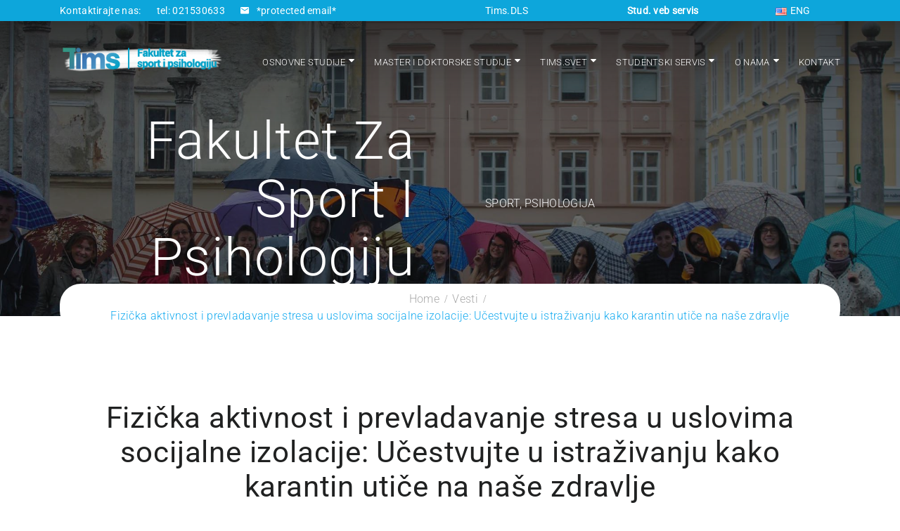

--- FILE ---
content_type: text/html; charset=UTF-8
request_url: https://www.tims.edu.rs/fizicka-aktivnost-i-prevladavanje-stresa-u-uslovima-socijalne-izolacije-ucestvujte-u-istrazivanju-kako-karantin-utice-na-nase-zdravlje/
body_size: 19545
content:
<!DOCTYPE html>
<html itemscope itemtype="http://schema.org/WebPage" lang="sr-RS">
<head>
	<meta charset="UTF-8">
	<link rel="profile" href="https://gmpg.org/xfn/11">
	<link rel="pingback" href="https://www.tims.edu.rs/xmlrpc.php">
    <title>Fizička aktivnost i prevladavanje stresa u uslovima socijalne izolacije: Učestvujte u istraživanju kako karantin utiče na naše zdravlje &#8211; Fakultet za sport i psihologiju &#8211; Tims.</title>
<meta name='robots' content='max-image-preview:large' />
<meta name="viewport" content="width=device-width, initial-scale=1"><link rel='dns-prefetch' href='//www.googletagmanager.com' />
<link rel="alternate" type="application/rss+xml" title="Fakultet za sport i psihologiju - Tims. &raquo; довод" href="https://www.tims.edu.rs/feed/" />
<link rel="alternate" type="application/rss+xml" title="Fakultet za sport i psihologiju - Tims. &raquo; довод коментара" href="https://www.tims.edu.rs/comments/feed/" />
<link rel="alternate" type="application/rss+xml" title="Fakultet za sport i psihologiju - Tims. &raquo; довод коментара на Fizička aktivnost i prevladavanje stresa u uslovima socijalne izolacije: Učestvujte u istraživanju kako karantin utiče na naše zdravlje" href="https://www.tims.edu.rs/fizicka-aktivnost-i-prevladavanje-stresa-u-uslovima-socijalne-izolacije-ucestvujte-u-istrazivanju-kako-karantin-utice-na-nase-zdravlje/feed/" />
<link rel="alternate" title="oEmbed (JSON)" type="application/json+oembed" href="https://www.tims.edu.rs/wp-json/oembed/1.0/embed?url=https%3A%2F%2Fwww.tims.edu.rs%2Ffizicka-aktivnost-i-prevladavanje-stresa-u-uslovima-socijalne-izolacije-ucestvujte-u-istrazivanju-kako-karantin-utice-na-nase-zdravlje%2F&#038;lang=sr" />
<link rel="alternate" title="oEmbed (XML)" type="text/xml+oembed" href="https://www.tims.edu.rs/wp-json/oembed/1.0/embed?url=https%3A%2F%2Fwww.tims.edu.rs%2Ffizicka-aktivnost-i-prevladavanje-stresa-u-uslovima-socijalne-izolacije-ucestvujte-u-istrazivanju-kako-karantin-utice-na-nase-zdravlje%2F&#038;format=xml&#038;lang=sr" />
<style id='wp-img-auto-sizes-contain-inline-css' type='text/css'>
img:is([sizes=auto i],[sizes^="auto," i]){contain-intrinsic-size:3000px 1500px}
/*# sourceURL=wp-img-auto-sizes-contain-inline-css */
</style>
<link rel='stylesheet' id='sbi_styles-css' href='https://www.tims.edu.rs/wp-content/plugins/instagram-feed/css/sbi-styles.min.css?ver=6.10.0' type='text/css' media='all' />
<link rel='stylesheet' id='contact-form-7-css' href='https://www.tims.edu.rs/wp-content/plugins/contact-form-7/includes/css/styles.css?ver=6.1.4' type='text/css' media='all' />
<link rel='stylesheet' id='dashicons-css' href='https://www.tims.edu.rs/wp-includes/css/dashicons.min.css?ver=6.9' type='text/css' media='all' />
<link rel='stylesheet' id='fontawesome-css' href='https://www.tims.edu.rs/wp-content/themes/course-builder/assets/css/libs/awesome/font-awesome.css?ver=6.9' type='text/css' media='all' />
<link rel='stylesheet' id='bootstrap-css' href='https://www.tims.edu.rs/wp-content/themes/course-builder/assets/css/libs/bootstrap/bootstrap.css?ver=6.9' type='text/css' media='all' />
<link rel='stylesheet' id='ionicons-css' href='https://www.tims.edu.rs/wp-content/themes/course-builder/assets/css/libs/ionicons/ionicons.css?ver=3.5.2' type='text/css' media='all' />
<link rel='stylesheet' id='magnific-popup-css' href='https://www.tims.edu.rs/wp-content/themes/course-builder/assets/css/libs/magnific-popup/main.css?ver=6.9' type='text/css' media='all' />
<link rel='stylesheet' id='owl-carousel-css' href='https://www.tims.edu.rs/wp-content/themes/course-builder/assets/css/libs/owl-carousel/owl.carousel.css?ver=6.9' type='text/css' media='all' />
<link rel='stylesheet' id='thim-style-css' href='https://www.tims.edu.rs/wp-content/themes/course-builder/style.css?ver=3.5.2' type='text/css' media='all' />
<style id='thim-style-inline-css' type='text/css'>
:root{--thim-body-primary-color:#18acf0;--thim-body_primary_color_rgb:24,172,240;--thim_global_mix_color-color1:#00d0fc;--thim_global_mix_color-color2:#d028fa;--thim-background-main-color:#ffffff;--thim-background-boxed-color:#FFFFFF;--thim-topbar-background-color:#0DA6DB;--thim-topbar-text-color:#fff;--thim-main_menu-font-family:Roboto;--thim-main_menu-variant:300;--thim-main_menu-font-size:13px;--thim-main_menu-line-height:17px;--thim-main_menu-text-transform:uppercase;--thim-main_menu-color:#FFFFFF;--thim-header-main-menu:#3498DB;--thim-main-menu-hover-color:#AEDD21;--thim-header-background-color:rgba(10,10,10,0);--thim-sub-menu-background-color:#ffffff;--thim-sub-menu-text-color:#333333;--thim-sub-menu-text-color-hover:#1D6EB7;--thim-sticky-menu-background-color:#ffffff;--thim-sticky-menu-text-color:#333333;--thim-sticky-menu-text-color-hover:#1D6EB7;--thim-page-title-background-color:rgba(10,10,10,0.6);--thim-page-title-text-color:#ffffff;--thim-page-title-description-color:#e0e0e0;--thim-page-title-description-strong-color:#f6f6f7;--thim-breadcrumb-background-color:#ffffff;--thim-breadcrumb-text-color:#a9a9a9;--thim-mobile-menu-hamburger-color:#202121;--thim-mobile-menu-header-background-color:#FFF;--thim-mobile-menu-header-sticky-background-color:#FFF;--thim-mobile-menu-background-color:#FFFFFF;--thim-text-color-header-mobile:#202121;--thim-text-color-hover-header-mobile:#18C1F0;--thim-font_body-font-family:Roboto;--thim-font_body-variant:300;--thim-font_body-font-size:16px;--thim-font_body-line-height:24px;--thim-font_body-letter-spacing:0.3px;--thim-font_body-color:#888888;--thim-font_body-text-transform:none;--thim-font_title-font-family:Roboto;--thim-font_title-color:#202121;--thim-font_title-variant:300;--thim-font-title-color_rgb:32,33,33;--thim-font_h1-font-size:39px;--thim-font_h1-line-height:1.6em;--thim-font_h1-text-transform:none;--thim-font_h2-font-size:35px;--thim-font_h2-line-height:1.6em;--thim-font_h2-text-transform:none;--thim-font_h3-font-size:28px;--thim-font_h3-line-height:1.6em;--thim-font_h3-text-transform:none;--thim-font_h4-font-size:20px;--thim-font_h4-line-height:1.6em;--thim-font_h4-text-transform:none;--thim-font_h5-font-size:18px;--thim-font_h5-line-height:1.6em;--thim-font_h5-text-transform:none;--thim-font_h6-font-size:14px;--thim-font_h6-line-height:1.6em;--thim-font_h6-text-transform:none;--thim-preload_style-background:#fff;--thim-preload_style-color:#333333;--thim-footer-background-color:#FFFFFF;--thim-footer_color-title:#444444;--thim-footer_color-text:#666666;--thim-footer_color-link:#666666;--thim-footer_color-copyright:;--thim-width-logo:230px;--thim-background-boxed-image-repeat:no-repeat;--thim-background-boxed-image-position:center;--thim-background-boxed-image-attachment:fixed;--thim-background-boxed-pattern-image:url("https://wordpresslms.thimpress.com/demo-3/wp-content/themes/wordpress-lms/assets/images/patterns/pattern1.png");--thim-background-main-image-repeat:no-repeat;--thim-background-main-image-position:center;--thim-background-main-image-attachment:fixed;--thim-background-main-pattern-image:url("https://wordpresslms.thimpress.com/demo-3/wp-content/themes/wordpress-lms/assets/images/patterns/pattern1.png");--thim-site-home-width:1446px;--thim-page-title-height:450px;}
/*# sourceURL=thim-style-inline-css */
</style>

<!-- Google tag (gtag.js) snippet added by Site Kit -->
<!-- Google Analytics snippet added by Site Kit -->
<script type="text/javascript" src="https://www.googletagmanager.com/gtag/js?id=GT-MQBKM7K" id="google_gtagjs-js" async></script>
<script type="text/javascript" id="google_gtagjs-js-after">
/* <![CDATA[ */
window.dataLayer = window.dataLayer || [];function gtag(){dataLayer.push(arguments);}
gtag("set","linker",{"domains":["www.tims.edu.rs"]});
gtag("js", new Date());
gtag("set", "developer_id.dZTNiMT", true);
gtag("config", "GT-MQBKM7K");
//# sourceURL=google_gtagjs-js-after
/* ]]> */
</script>
<script type="text/javascript" src="https://www.tims.edu.rs/wp-includes/js/jquery/jquery.min.js?ver=3.7.1" id="jquery-core-js"></script>
<script type="text/javascript" src="https://www.tims.edu.rs/wp-includes/js/jquery/jquery-migrate.min.js?ver=3.4.1" id="jquery-migrate-js"></script>
<script type="text/javascript" src="https://www.tims.edu.rs/wp-content/plugins/google-analyticator/external-tracking.min.js?ver=6.5.7" id="ga-external-tracking-js"></script>
<script></script><link rel="https://api.w.org/" href="https://www.tims.edu.rs/wp-json/" /><link rel="alternate" title="JSON" type="application/json" href="https://www.tims.edu.rs/wp-json/wp/v2/posts/9128" /><link rel="EditURI" type="application/rsd+xml" title="RSD" href="https://www.tims.edu.rs/xmlrpc.php?rsd" />
<meta name="generator" content="WordPress 6.9" />
<link rel="canonical" href="https://www.tims.edu.rs/fizicka-aktivnost-i-prevladavanje-stresa-u-uslovima-socijalne-izolacije-ucestvujte-u-istrazivanju-kako-karantin-utice-na-nase-zdravlje/" />
<link rel='shortlink' href='https://www.tims.edu.rs/?p=9128' />
<meta name="generator" content="Site Kit by Google 1.167.0" />
				<meta property="og:title" content="Fizička aktivnost i prevladavanje stresa u uslovima socijalne izolacije: Učestvujte u istraživanju kako karantin utiče na naše zdravlje"/>
				<meta property="og:description" content=""/>
				<meta property="og:type" content="article"/>
				<meta property="og:url" content="https://www.tims.edu.rs/fizicka-aktivnost-i-prevladavanje-stresa-u-uslovima-socijalne-izolacije-ucestvujte-u-istrazivanju-kako-karantin-utice-na-nase-zdravlje/"/>
				<meta property="og:site_name" content="Fakultet za sport i psihologiju - Tims."/>
				<meta property="og:image" content="https://www.tims.edu.rs/wp-content/uploads/2020/04/vezbanje-tegovi-profimedija-300x190.jpg"/>

				            <script type="text/javascript">
                function tc_insert_internal_css(css) {
                    var tc_style = document.createElement("style");
                    tc_style.type = "text/css";
                    tc_style.setAttribute('data-type', 'tc-internal-css');
                    var tc_style_content = document.createTextNode(css);
                    tc_style.appendChild(tc_style_content);
                    document.head.appendChild(tc_style);
                }
            </script>
			<meta name="generator" content="Powered by WPBakery Page Builder - drag and drop page builder for WordPress."/>

<!-- Jetpack Open Graph Tags -->
<meta property="og:type" content="article" />
<meta property="og:title" content="Fizička aktivnost i prevladavanje stresa u uslovima socijalne izolacije: Učestvujte u istraživanju kako karantin utiče na naše zdravlje" />
<meta property="og:url" content="https://www.tims.edu.rs/fizicka-aktivnost-i-prevladavanje-stresa-u-uslovima-socijalne-izolacije-ucestvujte-u-istrazivanju-kako-karantin-utice-na-nase-zdravlje/" />
<meta property="og:description" content="S obzirom da mnogi sada rade od kuće, a većina društvenih aktivnosti, kao i aktivnosti na otvorenom su zvanično na pauzi, slobodno vreme je za mnoge postalo sinonim za sedenje na kauču. Iako nam mo…" />
<meta property="article:published_time" content="2020-04-18T11:37:06+00:00" />
<meta property="article:modified_time" content="2020-04-18T11:37:06+00:00" />
<meta property="og:site_name" content="Fakultet za sport i psihologiju - Tims." />
<meta property="og:image" content="https://www.tims.edu.rs/wp-content/uploads/2020/04/vezbanje-tegovi-profimedija.jpg" />
<meta property="og:image:width" content="700" />
<meta property="og:image:height" content="443" />
<meta property="og:image:alt" content="" />
<meta property="og:locale" content="sr_RS" />
<meta name="twitter:text:title" content="Fizička aktivnost i prevladavanje stresa u uslovima socijalne izolacije: Učestvujte u istraživanju kako karantin utiče na naše zdravlje" />
<meta name="twitter:image" content="https://www.tims.edu.rs/wp-content/uploads/2020/04/vezbanje-tegovi-profimedija.jpg?w=640" />
<meta name="twitter:card" content="summary_large_image" />

<!-- End Jetpack Open Graph Tags -->
<link rel="icon" href="https://www.tims.edu.rs/wp-content/uploads/2017/11/cropped-favicon-1-32x32.png" sizes="32x32" />
<link rel="icon" href="https://www.tims.edu.rs/wp-content/uploads/2017/11/cropped-favicon-1-192x192.png" sizes="192x192" />
<link rel="apple-touch-icon" href="https://www.tims.edu.rs/wp-content/uploads/2017/11/cropped-favicon-1-180x180.png" />
<meta name="msapplication-TileImage" content="https://www.tims.edu.rs/wp-content/uploads/2017/11/cropped-favicon-1-270x270.png" />
<!-- Google Analytics Tracking by Google Analyticator 6.5.7 -->
<script type="text/javascript">
    var analyticsFileTypes = [];
    var analyticsSnippet = 'disabled';
    var analyticsEventTracking = 'enabled';
</script>
<script type="text/javascript">
	(function(i,s,o,g,r,a,m){i['GoogleAnalyticsObject']=r;i[r]=i[r]||function(){
	(i[r].q=i[r].q||[]).push(arguments)},i[r].l=1*new Date();a=s.createElement(o),
	m=s.getElementsByTagName(o)[0];a.async=1;a.src=g;m.parentNode.insertBefore(a,m)
	})(window,document,'script','//www.google-analytics.com/analytics.js','ga');
	ga('create', 'UA-11245128-1', 'auto');
 
	ga('send', 'pageview');
</script>
		<style type="text/css" id="wp-custom-css">
			/*
You can add your own CSS here.

Click the help icon above to learn more.
*/
@import url('https://fonts.googleapis.com/css?family=Farsan');
.wpb_wrapper .go-right {margin-top:100px; margin-left:15px; float:right; max-width: 350px; } .vc_cta3-container {float:right; right:0} .lang-item {} #polylang-2 { margin: 0 10px;}
.menu-language_switch-container {margin-left: 10px;} .widget_search {margin: 0px;} .widget_search .search-form { margin-top: 5px;} .widget_search .search-field {background-color: #1299c6; border: none; color: #9D9D9C;} .widget_search .search-form .search-field { color: #9D9D9C; } .search-form .search-submit { color:#fff;} .naslov_mainpage h3 { text-transform: uppercase; font-family: 'Merriweather', serif;} .nopadding_style {padding: 0;} .wpb_column vc_column_container { padding: 0;} .column-padding-lef-right { padding: 0 40px 0 20px;} .thim-sc-counter-box.style-2 .counter-box .counter_box:after {color:#202121;} .thim-sc-counter-box.style-2 .counter-box .counter_box .title_counter .title:hover {color:#aedd21;} .title_counter h4:hover {color:#aedd21;} .thim-sc-counter-box .sc-title {font-family: 'Exo', sans-serif; font-size: 2em; } .hedaline_osnmas_main {text-transform:uppercase;} .responsive .hedaline_osnmas_main {font-size: 20pt;} .thim-sc-t2ext-box.size-small .title-2 {color:#636363;} .thim-sc-text-box.style-4 .btn {color:#ffffff;} .thim-courses-block-2 .intro-item .title {text-transform: none;}  .thim-header-slider-3 {padding: 0;}
.brand_stripe_maxheight {max-height: 120px;}
.wpb_gmaps_widget .wpb_wrapper { padding: 0px;}
.thim-textbox .widgettitle {font-size: 50px; line-height:1em; color: #7c7a7a; font-family: 'Roboto', cursive; text-transform: uppercase;}
.thim-textbox2 .widgettitle {font-size: 40px; line-height:1em; color: #7c7a7a; font-family: 'Shadows Into Light Two'; text-transform: uppercase;}
.row_shadow {box-shadow: 0px 0px 20px 5px rgba(0, 0, 0, 0.2);}
.post_shadow {box-shadow: 0px 5px 8px 0px rgba(0, 0, 0, 0.2);}
.post_shadow_down {box-shadow: 0px 5px 8px 0px rgba(0, 0, 0, 0.2);}
  .post_shadow:hover {opacity: 0.6;} 
.thim-sc-video-box.layout-3:after { transition: opacity 1s ease-in;
-moz-transition: opacity 1s ease-in;
-webkit-transition: opacity 1s ease-in;
-o-transition: opacity 1s ease-in; }
.uppercase { text-transform:uppercase;}
.icon_color {color: #00abf3;}
.cta_cloud {max-width: 330px; }
.icon-ionicons ion-gear-a {color: #00abf3;}
.padding-top-cta-text {padding-bottom: 25px;}
.padding-top-cta-text-top {padding-top: 25px;}
.float-r {float:right;}
.margin_sredina {margin: 0 auto; clear: both;}
.thim-sc-courses-carousel .content .sub-content {background:none;}

.lp-landing #learn-press-course-curriculum .curriculum-sections .section .section-header {position: relative;
    background: #fdfdfd;
    font-size: 18px;
    font-weight: 500;
    line-height: 1.75;
    text-align: left;
    color: #2b3339;
    padding-left: 24px;
    padding-top: 18px;
    padding-bottom: 16px;}

.lp-landing #learn-press-course-curriculum .curriculum-sections .section .section-description {color: #202121;
    display: block;
    font-size: 16px;
    line-height: 1.56;
    text-align: left;
    font-style: normal;
    font-weight: 300;
    padding-top: 2px;}

#course-curriculum-popup #popup-sidebar #learn-press-course-curriculum .section-header {
    background: 0 0;
    padding: 30px 58px;
    border: none;
    font-size: 18px;
    line-height: 26px;
    color: #888;
    position: relative;
    font-weight: 500;
    letter-spacing: .3px;
    cursor: pointer;
}

#course-curriculum-popup #popup-sidebar #learn-press-course-curriculum .section-header .section-description {
    font-weight: 300;
    color: #202121;
    display: block;
    font-size: 16px;
    font-style: normal;
    padding: 0;
}

.thim-courses-block-2 .course-item .content-item .price, .thim-sc-courses-carousel .content .thumbnail .price, .thim-sc-courses-carousel .content .sub-content .data-comment {
    display: none;}

vc_col-has-fill .thim-sc-icon-box.layout-4 .title, .vc_col-has-fill .thim-sc-icon-box.layout-5 .box-icon, .vc_col-has-fill .thim-sc-icon-box.layout-5 .description, .vc_col-has-fill .thim-sc-icon-box.layout-5 .description a, .vc_col-has-fill .thim-sc-icon-box.layout-5 .title, .vc_col-has-fill .thim-sc-icon-box.layout-6 .box-icon, .vc_col-has-fill .thim-sc-icon-box.layout-6 .description, .vc_col-has-fill .thim-sc-icon-box.layout-6 .description a, .vc_col-has-fill .thim-sc-icon-box.layout-6 .title, .vc_row-has-fill .thim-sc-icon-box.layout-4 .title, .vc_row-has-fill .thim-sc-icon-box.layout-5 .box-icon, .vc_row-has-fill .thim-sc-icon-box.layout-5 .description, .vc_row-has-fill .thim-sc-icon-box.layout-5 .description a, .vc_row-has-fill .thim-sc-icon-box.layout-5 .title, .vc_row-has-fill .thim-sc-icon-box.layout-6 .box-icon, .vc_row-has-fill .thim-sc-icon-box.layout-6 .description, .vc_row-has-fill .thim-sc-icon-box.layout-6 .description a, .vc_row-has-fill .thim-sc-icon-box.layout-6 .title {
    color: #00ABF3;
}

.thim-sc-counter-box.style-2 .counter_box .number{font-size:50px}

.staff-member.even {
	margin-top: 2em; }
.thim-sc-counter-box.style-2 .counter_box {margin-right: 40px;}
.widget-area .widget ul li a {text-transform: none; font-weight: 300;}
.widget-area .widget ul li {margin-bottom: 10px;}

@media (max-width: 768px) {
.page-title .main-top .content .text-title h1, .page-title .main-top .content .text-title h2 {
    font-size: 25px;
}
}

@media (max-width: 480px) {
.responsive .thim-sc-text-box.style-4 .title-1 {
    font-size: 38px;
	padding-top: 20px;
}
}
.widget_search .search-field {
    background-color: #ffffff;
}

.search-form {
    position: relative;
    line-height: 50px;
    border: 1px solid #c6c6c6;
}

.search-form .search-submit {
    color: #9D9D9C;
}

element.style {
}
#colophon .copyright-content .copyright-text {
    line-height: 20px;
}
* {
    margin: 0;
    padding: 0;
}
*, ::after, ::before {
    box-sizing: inherit;
}
user agent stylesheet
div {
    display: block;
}
#colophon.light .copyright-area .copyright-content {
    color: #666;
    padding: 50px 0 47px;
}
#colophon .copyright-area {
	font-size:13px;
}
.thim-link-login .register {display:none;}

.tablepress .tablepress-id-1 {
	font-size: 10px;
	font-style: normal;
}

.vc_tta-panel-body {
padding: 0;
}
.circle_bg {
	border-top-left-radius: 50% 50%;
  border-top-right-radius: 50% 50%;
  border-bottom-right-radius: 50% 50%;
  border-bottom-left-radius: 50% 50%;
	max-height: 250px;
	max-width: 250px;
	height: 100%;
	width: 100%;
	margin: 0 auto;
}

.zaposleni_pozicija {
	font-size: 11px;
	text-transform: uppercase;
	text-align: center;
}

.zaposleni_email {
	font-size: 13px;
	text-align: center;
	color: #18acf0;
}

.zaposleni_ime {
	font-size: 16px;
	text-align: center;
	font-weight: 400;
	padding: 0;
	margin: 0;

}

#thim-header-topbar .container {
    display: flex;
    z-index: 999;
}

.header#masthead.site-header.header-overlay {
    position: relative;
    top: 0;
    right: 0;
    left: 0;
    z-index: 1;
}

#thim-header-topbar {
    color: #fff;
    position: relative;
    background-color: #0da6db;
    z-index: 1000;
	height: 30px;
}

.widefat td, .widefat th {
    padding: 8px 0px;
}

header#masthead.template-layout-2 .main-header {
	padding-top: 0px; }

.cli-bar-message {font-size:12px;}
.main-header container {
	height: 70px;
}
.naslov_sportski_ucitelj {
	line-height: 35px;
	letter-spacing: .3px;
}
.width-logo {
	height: 50px;
}
.retina-logo-sticky {margin: 0;
padding: 0;}

.elementor a {
font-size: 13px;
background-color: #ffffff;	color:#000000;
}

.sub-menu sm-nowrap .elementor-nav-menu a:hover {
	background-color: #eeeeee;
}

#thim-header-topbar ul.list-inline li {
line-height: 30px;
margin-right: 19px;
}

header#masthead.site-header.affix .width-logo .sticky-logo {
	display: normal;
float: left;
}


header#masthead.template-layout-2 .header-v2 .main-header {
	padding-top: 30px;
}

header#masthead.template-layout-2 .width-logo {
padding: 0;
float: left;
margin: 0;
}

@media (max-width:1024px) {
.width-logo {
padding: 0 0 0 30px;
text-align: center;
	}}
@media (max-width: 1024px)
.template-layout-2 .main-header .width-logo {
padding: 0 0 0  30px;
text-align: center;
}
	
.title-1 {
	font-weight: 800;}
	
.mainpage_hero {
		min-height: 600px; !important
		color: #FFFFFF;
	}
	
.mainpage_hero_title {
		text-transform: uppercase !important;	
	}
	
.vc_custom_heading .mainpage_hero_title {
		text-transform: uppercase;
	}
	
	@media (max-width: 768px) {
    .mainpage_hero {
		padding: 20px;
		
	}
}
		</style>
		<style id="thim-customizer-inline-styles">/* cyrillic-ext */
@font-face {
  font-family: 'Roboto';
  font-style: normal;
  font-weight: 300;
  font-stretch: 100%;
  font-display: swap;
  src: url(https://www.tims.edu.rs/wp-content/uploads/thim-fonts/roboto/KFO7CnqEu92Fr1ME7kSn66aGLdTylUAMa3GUBGEe.woff2) format('woff2');
  unicode-range: U+0460-052F, U+1C80-1C8A, U+20B4, U+2DE0-2DFF, U+A640-A69F, U+FE2E-FE2F;
}
/* cyrillic */
@font-face {
  font-family: 'Roboto';
  font-style: normal;
  font-weight: 300;
  font-stretch: 100%;
  font-display: swap;
  src: url(https://www.tims.edu.rs/wp-content/uploads/thim-fonts/roboto/KFO7CnqEu92Fr1ME7kSn66aGLdTylUAMa3iUBGEe.woff2) format('woff2');
  unicode-range: U+0301, U+0400-045F, U+0490-0491, U+04B0-04B1, U+2116;
}
/* greek-ext */
@font-face {
  font-family: 'Roboto';
  font-style: normal;
  font-weight: 300;
  font-stretch: 100%;
  font-display: swap;
  src: url(https://www.tims.edu.rs/wp-content/uploads/thim-fonts/roboto/KFO7CnqEu92Fr1ME7kSn66aGLdTylUAMa3CUBGEe.woff2) format('woff2');
  unicode-range: U+1F00-1FFF;
}
/* greek */
@font-face {
  font-family: 'Roboto';
  font-style: normal;
  font-weight: 300;
  font-stretch: 100%;
  font-display: swap;
  src: url(https://www.tims.edu.rs/wp-content/uploads/thim-fonts/roboto/KFO7CnqEu92Fr1ME7kSn66aGLdTylUAMa3-UBGEe.woff2) format('woff2');
  unicode-range: U+0370-0377, U+037A-037F, U+0384-038A, U+038C, U+038E-03A1, U+03A3-03FF;
}
/* math */
@font-face {
  font-family: 'Roboto';
  font-style: normal;
  font-weight: 300;
  font-stretch: 100%;
  font-display: swap;
  src: url(https://www.tims.edu.rs/wp-content/uploads/thim-fonts/roboto/KFO7CnqEu92Fr1ME7kSn66aGLdTylUAMawCUBGEe.woff2) format('woff2');
  unicode-range: U+0302-0303, U+0305, U+0307-0308, U+0310, U+0312, U+0315, U+031A, U+0326-0327, U+032C, U+032F-0330, U+0332-0333, U+0338, U+033A, U+0346, U+034D, U+0391-03A1, U+03A3-03A9, U+03B1-03C9, U+03D1, U+03D5-03D6, U+03F0-03F1, U+03F4-03F5, U+2016-2017, U+2034-2038, U+203C, U+2040, U+2043, U+2047, U+2050, U+2057, U+205F, U+2070-2071, U+2074-208E, U+2090-209C, U+20D0-20DC, U+20E1, U+20E5-20EF, U+2100-2112, U+2114-2115, U+2117-2121, U+2123-214F, U+2190, U+2192, U+2194-21AE, U+21B0-21E5, U+21F1-21F2, U+21F4-2211, U+2213-2214, U+2216-22FF, U+2308-230B, U+2310, U+2319, U+231C-2321, U+2336-237A, U+237C, U+2395, U+239B-23B7, U+23D0, U+23DC-23E1, U+2474-2475, U+25AF, U+25B3, U+25B7, U+25BD, U+25C1, U+25CA, U+25CC, U+25FB, U+266D-266F, U+27C0-27FF, U+2900-2AFF, U+2B0E-2B11, U+2B30-2B4C, U+2BFE, U+3030, U+FF5B, U+FF5D, U+1D400-1D7FF, U+1EE00-1EEFF;
}
/* symbols */
@font-face {
  font-family: 'Roboto';
  font-style: normal;
  font-weight: 300;
  font-stretch: 100%;
  font-display: swap;
  src: url(https://www.tims.edu.rs/wp-content/uploads/thim-fonts/roboto/KFO7CnqEu92Fr1ME7kSn66aGLdTylUAMaxKUBGEe.woff2) format('woff2');
  unicode-range: U+0001-000C, U+000E-001F, U+007F-009F, U+20DD-20E0, U+20E2-20E4, U+2150-218F, U+2190, U+2192, U+2194-2199, U+21AF, U+21E6-21F0, U+21F3, U+2218-2219, U+2299, U+22C4-22C6, U+2300-243F, U+2440-244A, U+2460-24FF, U+25A0-27BF, U+2800-28FF, U+2921-2922, U+2981, U+29BF, U+29EB, U+2B00-2BFF, U+4DC0-4DFF, U+FFF9-FFFB, U+10140-1018E, U+10190-1019C, U+101A0, U+101D0-101FD, U+102E0-102FB, U+10E60-10E7E, U+1D2C0-1D2D3, U+1D2E0-1D37F, U+1F000-1F0FF, U+1F100-1F1AD, U+1F1E6-1F1FF, U+1F30D-1F30F, U+1F315, U+1F31C, U+1F31E, U+1F320-1F32C, U+1F336, U+1F378, U+1F37D, U+1F382, U+1F393-1F39F, U+1F3A7-1F3A8, U+1F3AC-1F3AF, U+1F3C2, U+1F3C4-1F3C6, U+1F3CA-1F3CE, U+1F3D4-1F3E0, U+1F3ED, U+1F3F1-1F3F3, U+1F3F5-1F3F7, U+1F408, U+1F415, U+1F41F, U+1F426, U+1F43F, U+1F441-1F442, U+1F444, U+1F446-1F449, U+1F44C-1F44E, U+1F453, U+1F46A, U+1F47D, U+1F4A3, U+1F4B0, U+1F4B3, U+1F4B9, U+1F4BB, U+1F4BF, U+1F4C8-1F4CB, U+1F4D6, U+1F4DA, U+1F4DF, U+1F4E3-1F4E6, U+1F4EA-1F4ED, U+1F4F7, U+1F4F9-1F4FB, U+1F4FD-1F4FE, U+1F503, U+1F507-1F50B, U+1F50D, U+1F512-1F513, U+1F53E-1F54A, U+1F54F-1F5FA, U+1F610, U+1F650-1F67F, U+1F687, U+1F68D, U+1F691, U+1F694, U+1F698, U+1F6AD, U+1F6B2, U+1F6B9-1F6BA, U+1F6BC, U+1F6C6-1F6CF, U+1F6D3-1F6D7, U+1F6E0-1F6EA, U+1F6F0-1F6F3, U+1F6F7-1F6FC, U+1F700-1F7FF, U+1F800-1F80B, U+1F810-1F847, U+1F850-1F859, U+1F860-1F887, U+1F890-1F8AD, U+1F8B0-1F8BB, U+1F8C0-1F8C1, U+1F900-1F90B, U+1F93B, U+1F946, U+1F984, U+1F996, U+1F9E9, U+1FA00-1FA6F, U+1FA70-1FA7C, U+1FA80-1FA89, U+1FA8F-1FAC6, U+1FACE-1FADC, U+1FADF-1FAE9, U+1FAF0-1FAF8, U+1FB00-1FBFF;
}
/* vietnamese */
@font-face {
  font-family: 'Roboto';
  font-style: normal;
  font-weight: 300;
  font-stretch: 100%;
  font-display: swap;
  src: url(https://www.tims.edu.rs/wp-content/uploads/thim-fonts/roboto/KFO7CnqEu92Fr1ME7kSn66aGLdTylUAMa3OUBGEe.woff2) format('woff2');
  unicode-range: U+0102-0103, U+0110-0111, U+0128-0129, U+0168-0169, U+01A0-01A1, U+01AF-01B0, U+0300-0301, U+0303-0304, U+0308-0309, U+0323, U+0329, U+1EA0-1EF9, U+20AB;
}
/* latin-ext */
@font-face {
  font-family: 'Roboto';
  font-style: normal;
  font-weight: 300;
  font-stretch: 100%;
  font-display: swap;
  src: url(https://www.tims.edu.rs/wp-content/uploads/thim-fonts/roboto/KFO7CnqEu92Fr1ME7kSn66aGLdTylUAMa3KUBGEe.woff2) format('woff2');
  unicode-range: U+0100-02BA, U+02BD-02C5, U+02C7-02CC, U+02CE-02D7, U+02DD-02FF, U+0304, U+0308, U+0329, U+1D00-1DBF, U+1E00-1E9F, U+1EF2-1EFF, U+2020, U+20A0-20AB, U+20AD-20C0, U+2113, U+2C60-2C7F, U+A720-A7FF;
}
/* latin */
@font-face {
  font-family: 'Roboto';
  font-style: normal;
  font-weight: 300;
  font-stretch: 100%;
  font-display: swap;
  src: url(https://www.tims.edu.rs/wp-content/uploads/thim-fonts/roboto/KFO7CnqEu92Fr1ME7kSn66aGLdTylUAMa3yUBA.woff2) format('woff2');
  unicode-range: U+0000-00FF, U+0131, U+0152-0153, U+02BB-02BC, U+02C6, U+02DA, U+02DC, U+0304, U+0308, U+0329, U+2000-206F, U+20AC, U+2122, U+2191, U+2193, U+2212, U+2215, U+FEFF, U+FFFD;
}
/* cyrillic-ext */
@font-face {
  font-family: 'Roboto';
  font-style: normal;
  font-weight: 400;
  font-stretch: 100%;
  font-display: swap;
  src: url(https://www.tims.edu.rs/wp-content/uploads/thim-fonts/roboto/KFO7CnqEu92Fr1ME7kSn66aGLdTylUAMa3GUBGEe.woff2) format('woff2');
  unicode-range: U+0460-052F, U+1C80-1C8A, U+20B4, U+2DE0-2DFF, U+A640-A69F, U+FE2E-FE2F;
}
/* cyrillic */
@font-face {
  font-family: 'Roboto';
  font-style: normal;
  font-weight: 400;
  font-stretch: 100%;
  font-display: swap;
  src: url(https://www.tims.edu.rs/wp-content/uploads/thim-fonts/roboto/KFO7CnqEu92Fr1ME7kSn66aGLdTylUAMa3iUBGEe.woff2) format('woff2');
  unicode-range: U+0301, U+0400-045F, U+0490-0491, U+04B0-04B1, U+2116;
}
/* greek-ext */
@font-face {
  font-family: 'Roboto';
  font-style: normal;
  font-weight: 400;
  font-stretch: 100%;
  font-display: swap;
  src: url(https://www.tims.edu.rs/wp-content/uploads/thim-fonts/roboto/KFO7CnqEu92Fr1ME7kSn66aGLdTylUAMa3CUBGEe.woff2) format('woff2');
  unicode-range: U+1F00-1FFF;
}
/* greek */
@font-face {
  font-family: 'Roboto';
  font-style: normal;
  font-weight: 400;
  font-stretch: 100%;
  font-display: swap;
  src: url(https://www.tims.edu.rs/wp-content/uploads/thim-fonts/roboto/KFO7CnqEu92Fr1ME7kSn66aGLdTylUAMa3-UBGEe.woff2) format('woff2');
  unicode-range: U+0370-0377, U+037A-037F, U+0384-038A, U+038C, U+038E-03A1, U+03A3-03FF;
}
/* math */
@font-face {
  font-family: 'Roboto';
  font-style: normal;
  font-weight: 400;
  font-stretch: 100%;
  font-display: swap;
  src: url(https://www.tims.edu.rs/wp-content/uploads/thim-fonts/roboto/KFO7CnqEu92Fr1ME7kSn66aGLdTylUAMawCUBGEe.woff2) format('woff2');
  unicode-range: U+0302-0303, U+0305, U+0307-0308, U+0310, U+0312, U+0315, U+031A, U+0326-0327, U+032C, U+032F-0330, U+0332-0333, U+0338, U+033A, U+0346, U+034D, U+0391-03A1, U+03A3-03A9, U+03B1-03C9, U+03D1, U+03D5-03D6, U+03F0-03F1, U+03F4-03F5, U+2016-2017, U+2034-2038, U+203C, U+2040, U+2043, U+2047, U+2050, U+2057, U+205F, U+2070-2071, U+2074-208E, U+2090-209C, U+20D0-20DC, U+20E1, U+20E5-20EF, U+2100-2112, U+2114-2115, U+2117-2121, U+2123-214F, U+2190, U+2192, U+2194-21AE, U+21B0-21E5, U+21F1-21F2, U+21F4-2211, U+2213-2214, U+2216-22FF, U+2308-230B, U+2310, U+2319, U+231C-2321, U+2336-237A, U+237C, U+2395, U+239B-23B7, U+23D0, U+23DC-23E1, U+2474-2475, U+25AF, U+25B3, U+25B7, U+25BD, U+25C1, U+25CA, U+25CC, U+25FB, U+266D-266F, U+27C0-27FF, U+2900-2AFF, U+2B0E-2B11, U+2B30-2B4C, U+2BFE, U+3030, U+FF5B, U+FF5D, U+1D400-1D7FF, U+1EE00-1EEFF;
}
/* symbols */
@font-face {
  font-family: 'Roboto';
  font-style: normal;
  font-weight: 400;
  font-stretch: 100%;
  font-display: swap;
  src: url(https://www.tims.edu.rs/wp-content/uploads/thim-fonts/roboto/KFO7CnqEu92Fr1ME7kSn66aGLdTylUAMaxKUBGEe.woff2) format('woff2');
  unicode-range: U+0001-000C, U+000E-001F, U+007F-009F, U+20DD-20E0, U+20E2-20E4, U+2150-218F, U+2190, U+2192, U+2194-2199, U+21AF, U+21E6-21F0, U+21F3, U+2218-2219, U+2299, U+22C4-22C6, U+2300-243F, U+2440-244A, U+2460-24FF, U+25A0-27BF, U+2800-28FF, U+2921-2922, U+2981, U+29BF, U+29EB, U+2B00-2BFF, U+4DC0-4DFF, U+FFF9-FFFB, U+10140-1018E, U+10190-1019C, U+101A0, U+101D0-101FD, U+102E0-102FB, U+10E60-10E7E, U+1D2C0-1D2D3, U+1D2E0-1D37F, U+1F000-1F0FF, U+1F100-1F1AD, U+1F1E6-1F1FF, U+1F30D-1F30F, U+1F315, U+1F31C, U+1F31E, U+1F320-1F32C, U+1F336, U+1F378, U+1F37D, U+1F382, U+1F393-1F39F, U+1F3A7-1F3A8, U+1F3AC-1F3AF, U+1F3C2, U+1F3C4-1F3C6, U+1F3CA-1F3CE, U+1F3D4-1F3E0, U+1F3ED, U+1F3F1-1F3F3, U+1F3F5-1F3F7, U+1F408, U+1F415, U+1F41F, U+1F426, U+1F43F, U+1F441-1F442, U+1F444, U+1F446-1F449, U+1F44C-1F44E, U+1F453, U+1F46A, U+1F47D, U+1F4A3, U+1F4B0, U+1F4B3, U+1F4B9, U+1F4BB, U+1F4BF, U+1F4C8-1F4CB, U+1F4D6, U+1F4DA, U+1F4DF, U+1F4E3-1F4E6, U+1F4EA-1F4ED, U+1F4F7, U+1F4F9-1F4FB, U+1F4FD-1F4FE, U+1F503, U+1F507-1F50B, U+1F50D, U+1F512-1F513, U+1F53E-1F54A, U+1F54F-1F5FA, U+1F610, U+1F650-1F67F, U+1F687, U+1F68D, U+1F691, U+1F694, U+1F698, U+1F6AD, U+1F6B2, U+1F6B9-1F6BA, U+1F6BC, U+1F6C6-1F6CF, U+1F6D3-1F6D7, U+1F6E0-1F6EA, U+1F6F0-1F6F3, U+1F6F7-1F6FC, U+1F700-1F7FF, U+1F800-1F80B, U+1F810-1F847, U+1F850-1F859, U+1F860-1F887, U+1F890-1F8AD, U+1F8B0-1F8BB, U+1F8C0-1F8C1, U+1F900-1F90B, U+1F93B, U+1F946, U+1F984, U+1F996, U+1F9E9, U+1FA00-1FA6F, U+1FA70-1FA7C, U+1FA80-1FA89, U+1FA8F-1FAC6, U+1FACE-1FADC, U+1FADF-1FAE9, U+1FAF0-1FAF8, U+1FB00-1FBFF;
}
/* vietnamese */
@font-face {
  font-family: 'Roboto';
  font-style: normal;
  font-weight: 400;
  font-stretch: 100%;
  font-display: swap;
  src: url(https://www.tims.edu.rs/wp-content/uploads/thim-fonts/roboto/KFO7CnqEu92Fr1ME7kSn66aGLdTylUAMa3OUBGEe.woff2) format('woff2');
  unicode-range: U+0102-0103, U+0110-0111, U+0128-0129, U+0168-0169, U+01A0-01A1, U+01AF-01B0, U+0300-0301, U+0303-0304, U+0308-0309, U+0323, U+0329, U+1EA0-1EF9, U+20AB;
}
/* latin-ext */
@font-face {
  font-family: 'Roboto';
  font-style: normal;
  font-weight: 400;
  font-stretch: 100%;
  font-display: swap;
  src: url(https://www.tims.edu.rs/wp-content/uploads/thim-fonts/roboto/KFO7CnqEu92Fr1ME7kSn66aGLdTylUAMa3KUBGEe.woff2) format('woff2');
  unicode-range: U+0100-02BA, U+02BD-02C5, U+02C7-02CC, U+02CE-02D7, U+02DD-02FF, U+0304, U+0308, U+0329, U+1D00-1DBF, U+1E00-1E9F, U+1EF2-1EFF, U+2020, U+20A0-20AB, U+20AD-20C0, U+2113, U+2C60-2C7F, U+A720-A7FF;
}
/* latin */
@font-face {
  font-family: 'Roboto';
  font-style: normal;
  font-weight: 400;
  font-stretch: 100%;
  font-display: swap;
  src: url(https://www.tims.edu.rs/wp-content/uploads/thim-fonts/roboto/KFO7CnqEu92Fr1ME7kSn66aGLdTylUAMa3yUBA.woff2) format('woff2');
  unicode-range: U+0000-00FF, U+0131, U+0152-0153, U+02BB-02BC, U+02C6, U+02DA, U+02DC, U+0304, U+0308, U+0329, U+2000-206F, U+20AC, U+2122, U+2191, U+2193, U+2212, U+2215, U+FEFF, U+FFFD;
}</style>	<script type="text/javascript">
		if (typeof ajaxurl === 'undefined') {
			/* <![CDATA[ */
			var ajaxurl = "https://www.tims.edu.rs/wp-admin/admin-ajax.php";
			/* ]]> */
		}
	</script>
	<noscript><style> .wpb_animate_when_almost_visible { opacity: 1; }</style></noscript><link rel='stylesheet' id='js_composer_front-css' href='https://www.tims.edu.rs/wp-content/plugins/js_composer/assets/css/js_composer.min.css?ver=7.4' type='text/css' media='all' />
</head>
<body data-rsssl=1 class="wp-singular post-template-default single single-post postid-9128 single-format-standard wp-custom-logo wp-embed-responsive wp-theme-course-builder group-blog pagetitle-show bg-type-color thim-body-visual-composer responsive box-shadow auto-login ltr header-template-overlay wpb-js-composer js-comp-ver-7.4 vc_responsive">

<div id="thim-preloading"><div class="thim-loading-icon">
<div class="sk-double-bounce">
	<div class="sk-child sk-double-bounce1"></div>
	<div class="sk-child sk-double-bounce2"></div>
</div></div></div>
<div id="wrapper-container" class="content-pusher creative-left bg-type-color">

	<div class="overlay-close-menu"></div>

	<header id="masthead" class="site-header affix-top template-layout-2 sticky-header has-retina-logo custom-sticky palette-custom header-overlay">

        <div id="thim-header-topbar">
	<div class="container">
		<div id="thim_layout_builder-8" class="widget widget_thim_layout_builder"><style>.vc_custom_1586192981230{margin-right: 30px !important;}.vc_custom_1701160037567{margin-right: 30px !important;}</style><div data-vc-full-width="true" data-vc-full-width-init="false" class="vc_row wpb_row vc_row-fluid vc_row-o-content-middle vc_row-flex"><div class="wpb_column vc_column_container vc_col-sm-6"><div class="vc_column-inner"><div class="wpb_wrapper">
	<div class="wpb_text_column wpb_content_element " >
		<div class="wpb_wrapper">
			<ul class="list-inline">
<li class="list-inline-item">Kontaktirajte nas:</li>
<li class="list-inline-item">tel: 021530633</li>
<li class="list-inline-item"><a href="mailto:*protected email*"><i class="ion-android-mail"></i> *protected email*</a></li>
</ul>

		</div>
	</div>
</div></div></div><div class="wpb_column vc_column_container vc_col-sm-2 vc_col-xs-2"><div class="vc_column-inner"><div class="wpb_wrapper">
	<div class="wpb_text_column wpb_content_element  vc_custom_1586192981230" >
		<div class="wpb_wrapper">
			<p><a href="https://dls.tims.edu.rs/login/index.php">Tims.DLS</a></p>

		</div>
	</div>
</div></div></div><div class="wpb_column vc_column_container vc_col-sm-2"><div class="vc_column-inner"><div class="wpb_wrapper">
	<div class="wpb_text_column wpb_content_element  vc_custom_1701160037567" >
		<div class="wpb_wrapper">
			<p><strong><a href="http://etims.edu.rs/ssluzbasp/">Stud. veb servis</a></strong></p>

		</div>
	</div>
</div></div></div><div class="wpb_column vc_column_container vc_col-sm-2"><div class="vc_column-inner"><div class="wpb_wrapper"><div  class="vc_wp_custommenu wpb_content_element"><div class="widget widget_nav_menu"><div class="menu-language_switch-container"><ul id="menu-language_switch" class="menu"><li id="menu-item-5545-en" class="lang-item lang-item-251 lang-item-en no-translation lang-item-first menu-item menu-item-type-custom menu-item-object-custom menu-item-5545-en tc-menu-item tc-menu-depth-0 tc-menu-layout-default"><a href="https://www.tims.edu.rs/en/home/" hreflang="en-GB" lang="en-GB" class="tc-menu-inner"><img src="[data-uri]" alt="" width="16" height="11" style="width: 16px; height: 11px;" /><span style="margin-left:0.3em;">ENG</span></a></li>
</ul></div></div></div></div></div></div></div><div class="vc_row-full-width vc_clearfix"></div></div>	</div>
</div><!-- #thim-header-topbar -->

		
<div class="header-wrapper header-v2 default">
	<div class="main-header container">
		<div class="menu-mobile-effect navbar-toggle" data-effect="mobile-effect">
			<div class="icon-wrap">
				<span class="icon-bar"></span>
				<span class="icon-bar"></span>
				<span class="icon-bar"></span>
			</div>
		</div>

		<div class="width-logo">
			<a href="https://www.tims.edu.rs/" title="Fakultet za sport i psihologiju - Tims. - " rel="home" class="thim-logo"><img src="https://www.tims.edu.rs/wp-content/uploads/2022/03/tims-logo2022_60px-belo.png" alt="Fakultet za sport i psihologiju - Tims."  data-retina="https://www.tims.edu.rs/wp-content/uploads/2022/03/tims-logo2022_retina-01_belo.png" data-sticky="https://www.tims.edu.rs/wp-content/uploads/2022/03/tims-logo2022_60px.png" data-mobile="https://www.tims.edu.rs/wp-content/uploads/2022/03/tims-logo2022.png"></a>					</div>

		
		<div class="width-navigation">
			
<ul id="primary-menu" class="main-menu">
	<li id="menu-item-5286" class="menu-item menu-item-type-custom menu-item-object-custom menu-item-has-children menu-item-5286 tc-menu-item tc-menu-depth-0 tc-menu-align-left tc-menu-layout-default"><a href="https://tims.edu.rs/osnovne-studije/" class="tc-menu-inner">Osnovne studije</a>
<ul class="sub-menu">
	<li id="menu-item-6147" class="menu-item menu-item-type-post_type menu-item-object-page menu-item-6147 tc-menu-item tc-menu-depth-1 tc-menu-align-left"><a href="https://www.tims.edu.rs/osnovne-studije/upis-osn/" class="tc-menu-inner tc-megamenu-title">Upis</a></li>
	<li id="menu-item-12098" class="menu-item menu-item-type-custom menu-item-object-custom menu-item-12098 tc-menu-item tc-menu-depth-1 tc-menu-align-left"><a href="https://www.tims.edu.rs/upisna-prijava/" class="tc-menu-inner tc-megamenu-title">Upisna prijava osnovne studije</a></li>
	<li id="menu-item-6939" class="menu-item menu-item-type-post_type menu-item-object-page menu-item-6939 tc-menu-item tc-menu-depth-1 tc-menu-align-left"><a href="https://www.tims.edu.rs/osnovne-studije/sport/" class="tc-menu-inner tc-megamenu-title">Fizičko vaspitanje i sport</a></li>
	<li id="menu-item-5100" class="menu-item menu-item-type-post_type menu-item-object-page menu-item-5100 tc-menu-item tc-menu-depth-1 tc-menu-align-left"><a href="https://www.tims.edu.rs/osnovne-studije/psihologija/" class="tc-menu-inner tc-megamenu-title">Osnovne studije: Psihologija</a></li>
	<li id="menu-item-5099" class="menu-item menu-item-type-post_type menu-item-object-page menu-item-5099 tc-menu-item tc-menu-depth-1 tc-menu-align-left"><a href="https://www.tims.edu.rs/osnovne-studije/prelazak-na-tims/" class="tc-menu-inner tc-megamenu-title">Prelazak na Tims</a></li>
	<li id="menu-item-9197" class="menu-item menu-item-type-post_type menu-item-object-post menu-item-9197 tc-menu-item tc-menu-depth-1 tc-menu-align-left"><a href="https://www.tims.edu.rs/konkurs-za-upis-u-skolsku-2025-26-godinu/" class="tc-menu-inner tc-megamenu-title">Konkurs za upis</a></li>
</ul><!-- End wrapper ul sub -->
</li>
<li id="menu-item-6084" class="menu-item menu-item-type-post_type menu-item-object-page menu-item-has-children menu-item-6084 tc-menu-item tc-menu-depth-0 tc-menu-align-left tc-menu-layout-default"><a href="https://www.tims.edu.rs/master-i-doktorske/" class="tc-menu-inner">Master i doktorske studije</a>
<ul class="sub-menu">
	<li id="menu-item-6281" class="menu-item menu-item-type-post_type menu-item-object-page menu-item-6281 tc-menu-item tc-menu-depth-1 tc-menu-align-left"><a href="https://www.tims.edu.rs/master-i-doktorske/upis-mas-dok/" class="tc-menu-inner tc-megamenu-title">Upis</a></li>
	<li id="menu-item-12099" class="menu-item menu-item-type-custom menu-item-object-custom menu-item-12099 tc-menu-item tc-menu-depth-1 tc-menu-align-left"><a href="https://www.tims.edu.rs/upisna-prijava/" class="tc-menu-inner tc-megamenu-title">Upisna prijava master i doktorske studije</a></li>
	<li id="menu-item-5106" class="menu-item menu-item-type-post_type menu-item-object-page menu-item-5106 tc-menu-item tc-menu-depth-1 tc-menu-align-left"><a href="https://www.tims.edu.rs/master-i-doktorske/master-studije-sporta/" class="tc-menu-inner tc-megamenu-title">Master studije: Fizičko vaspitanje i sport</a></li>
	<li id="menu-item-5105" class="menu-item menu-item-type-post_type menu-item-object-page menu-item-5105 tc-menu-item tc-menu-depth-1 tc-menu-align-left"><a href="https://www.tims.edu.rs/master-i-doktorske/master-studije-psihologije/" class="tc-menu-inner tc-megamenu-title">Master studije: Primenjena psihologija</a></li>
	<li id="menu-item-9893" class="menu-item menu-item-type-post_type menu-item-object-page menu-item-9893 tc-menu-item tc-menu-depth-1 tc-menu-align-left"><a href="https://www.tims.edu.rs/psiholoska-propedevtika/" class="tc-menu-inner tc-megamenu-title">Psihološka propedevtika</a></li>
	<li id="menu-item-5108" class="menu-item menu-item-type-post_type menu-item-object-page menu-item-5108 tc-menu-item tc-menu-depth-1 tc-menu-align-left"><a href="https://www.tims.edu.rs/master-i-doktorske/doktorske-sporta/" class="tc-menu-inner tc-megamenu-title">Doktorske studije: Fizičko vaspitanje i sport</a></li>
	<li id="menu-item-12114" class="menu-item menu-item-type-custom menu-item-object-custom menu-item-12114 tc-menu-item tc-menu-depth-1 tc-menu-align-left"><a href="https://redun.educons.edu.rs/handle/123456789/722" class="tc-menu-inner tc-megamenu-title">Repozitorijum</a></li>
	<li id="menu-item-9196" class="menu-item menu-item-type-post_type menu-item-object-post menu-item-9196 tc-menu-item tc-menu-depth-1 tc-menu-align-left"><a href="https://www.tims.edu.rs/konkurs-za-upis-u-skolsku-2025-26-godinu/" class="tc-menu-inner tc-megamenu-title">Konkurs za upis</a></li>
</ul><!-- End wrapper ul sub -->
</li>
<li id="menu-item-6356" class="menu-item menu-item-type-taxonomy menu-item-object-category menu-item-has-children menu-item-6356 tc-menu-item tc-menu-depth-0 tc-menu-align-left tc-menu-layout-default"><a href="https://www.tims.edu.rs/category/tims-svet/" class="tc-menu-inner">Tims.Svet</a>
<ul class="sub-menu">
	<li id="menu-item-5111" class="menu-item menu-item-type-post_type menu-item-object-page menu-item-has-children menu-item-5111 tc-menu-item tc-menu-depth-1 tc-menu-align-left"><a href="https://www.tims.edu.rs/kursevi/" class="tc-menu-inner tc-megamenu-title">Kursevi</a>
	<ul class="sub-menu">
		<li id="menu-item-10069" class="menu-item menu-item-type-post_type menu-item-object-page menu-item-10069 tc-menu-item tc-menu-depth-2 tc-menu-align-left"><a href="https://www.tims.edu.rs/sportski-ucitelj/" class="tc-menu-inner">Trener &#8211; Sportski učitelj</a></li>
		<li id="menu-item-10090" class="menu-item menu-item-type-post_type menu-item-object-page menu-item-10090 tc-menu-item tc-menu-depth-2 tc-menu-align-left"><a href="https://www.tims.edu.rs/treneri-u-sportu/" class="tc-menu-inner">Treneri</a></li>
		<li id="menu-item-5128" class="menu-item menu-item-type-post_type menu-item-object-page menu-item-5128 tc-menu-item tc-menu-depth-2 tc-menu-align-left"><a href="https://www.tims.edu.rs/instruktori/" class="tc-menu-inner">Instruktori</a></li>
		<li id="menu-item-5122" class="menu-item menu-item-type-post_type menu-item-object-page menu-item-5122 tc-menu-item tc-menu-depth-2 tc-menu-align-left"><a href="https://www.tims.edu.rs/organizatori-sportske-rekreacije/" class="tc-menu-inner">Organizatori rekreacije u sportu</a></li>
		<li id="menu-item-5131" class="menu-item menu-item-type-post_type menu-item-object-page menu-item-5131 tc-menu-item tc-menu-depth-2 tc-menu-align-left"><a href="https://www.tims.edu.rs/spasioci-na-vodi/" class="tc-menu-inner">Sportski spasioci</a></li>
		<li id="menu-item-6957" class="menu-item menu-item-type-post_type menu-item-object-page menu-item-6957 tc-menu-item tc-menu-depth-2 tc-menu-align-left"><a href="https://www.tims.edu.rs/sudije-u-sportu/" class="tc-menu-inner">Sudije u sportu</a></li>
		<li id="menu-item-7234" class="menu-item menu-item-type-post_type menu-item-object-page menu-item-7234 tc-menu-item tc-menu-depth-2 tc-menu-align-left"><a href="https://www.tims.edu.rs/sportski-vodici/" class="tc-menu-inner">Sportski vodiči</a></li>
	</ul><!-- End wrapper ul sub -->
</li>
	<li id="menu-item-9892" class="menu-item menu-item-type-post_type menu-item-object-page menu-item-9892 tc-menu-item tc-menu-depth-1 tc-menu-align-left"><a href="https://www.tims.edu.rs/psiholoska-propedevtika/" class="tc-menu-inner tc-megamenu-title">Psihološka propedevtika</a></li>
	<li id="menu-item-6662" class="menu-item menu-item-type-taxonomy menu-item-object-category menu-item-has-children menu-item-6662 tc-menu-item tc-menu-depth-1 tc-menu-align-left"><a href="https://www.tims.edu.rs/category/nauka/" class="tc-menu-inner tc-megamenu-title">Nauka</a>
	<ul class="sub-menu">
		<li id="menu-item-6660" class="menu-item menu-item-type-taxonomy menu-item-object-category menu-item-6660 tc-menu-item tc-menu-depth-2 tc-menu-align-left"><a href="https://www.tims.edu.rs/category/naucni-radovi/" class="tc-menu-inner">Naučni radovi</a></li>
		<li id="menu-item-6661" class="menu-item menu-item-type-taxonomy menu-item-object-category menu-item-6661 tc-menu-item tc-menu-depth-2 tc-menu-align-left"><a href="https://www.tims.edu.rs/category/naucni-skupovi/" class="tc-menu-inner">Naučni skupovi</a></li>
		<li id="menu-item-9268" class="menu-item menu-item-type-post_type menu-item-object-page menu-item-9268 tc-menu-item tc-menu-depth-2 tc-menu-align-left"><a href="https://www.tims.edu.rs/elektronske-publikacije/" class="tc-menu-inner">Elektronske publikacije</a></li>
		<li id="menu-item-9927" class="menu-item menu-item-type-post_type menu-item-object-page menu-item-9927 tc-menu-item tc-menu-depth-2 tc-menu-align-left"><a href="https://www.tims.edu.rs/monografije/" class="tc-menu-inner">Monografije</a></li>
	</ul><!-- End wrapper ul sub -->
</li>
	<li id="menu-item-7267" class="menu-item menu-item-type-post_type menu-item-object-page menu-item-7267 tc-menu-item tc-menu-depth-1 tc-menu-align-left"><a href="https://www.tims.edu.rs/tims-acta/" class="tc-menu-inner tc-megamenu-title">Naučno-stručni časopis TIMS.Acta</a></li>
	<li id="menu-item-6687" class="menu-item menu-item-type-taxonomy menu-item-object-category menu-item-6687 tc-menu-item tc-menu-depth-1 tc-menu-align-left"><a href="https://www.tims.edu.rs/category/projekti/" class="tc-menu-inner tc-megamenu-title">Projekti</a></li>
	<li id="menu-item-8453" class="menu-item menu-item-type-post_type menu-item-object-page menu-item-8453 tc-menu-item tc-menu-depth-1 tc-menu-align-left"><a href="https://www.tims.edu.rs/video-galerija-msc-radova/" class="tc-menu-inner tc-megamenu-title">Video galerija MSc radova</a></li>
	<li id="menu-item-5116" class="menu-item menu-item-type-post_type menu-item-object-page menu-item-5116 tc-menu-item tc-menu-depth-1 tc-menu-align-left"><a href="https://www.tims.edu.rs/fitnes-stav/" class="tc-menu-inner tc-megamenu-title">Fitnes Stav</a></li>
	<li id="menu-item-8711" class="menu-item menu-item-type-post_type menu-item-object-page menu-item-8711 tc-menu-item tc-menu-depth-1 tc-menu-align-left"><a href="https://www.tims.edu.rs/pristupnica-alumni/" class="tc-menu-inner tc-megamenu-title">Pristupnica za Alumni klub</a></li>
	<li id="menu-item-6959" class="menu-item menu-item-type-custom menu-item-object-custom menu-item-6959 tc-menu-item tc-menu-depth-1 tc-menu-align-left"><a href="http://zivetizdravo.tims.edu.rs/" class="tc-menu-inner tc-megamenu-title">Živeti zdravo &#8211; Blog</a></li>
	<li id="menu-item-10878" class="menu-item menu-item-type-post_type menu-item-object-page menu-item-10878 tc-menu-item tc-menu-depth-1 tc-menu-align-left"><a href="https://www.tims.edu.rs/press-clipping/" class="tc-menu-inner tc-megamenu-title">Press Clipping</a></li>
</ul><!-- End wrapper ul sub -->
</li>
<li id="menu-item-5126" class="menu-item menu-item-type-custom menu-item-object-custom menu-item-has-children menu-item-5126 tc-menu-item tc-menu-depth-0 tc-menu-align-left tc-menu-layout-default"><a href="#" class="tc-menu-inner">Studentski servis</a>
<ul class="sub-menu">
	<li id="menu-item-9908" class="menu-item menu-item-type-post_type menu-item-object-page menu-item-9908 tc-menu-item tc-menu-depth-1 tc-menu-align-left"><a href="https://www.tims.edu.rs/ankete/" class="tc-menu-inner tc-megamenu-title">Ankete</a></li>
	<li id="menu-item-6751" class="menu-item menu-item-type-taxonomy menu-item-object-category menu-item-6751 tc-menu-item tc-menu-depth-1 tc-menu-align-left"><a href="https://www.tims.edu.rs/category/uvid-javnosti/" class="tc-menu-inner tc-megamenu-title">Uvid javnosti</a></li>
	<li id="menu-item-5125" class="menu-item menu-item-type-custom menu-item-object-custom menu-item-5125 tc-menu-item tc-menu-depth-1 tc-menu-align-left"><a href="https://drive.google.com/drive/folders/0B2o4mUzWs3B-Ni10cUpsb05IXzQ?resourcekey=0-biOjfbrQxR30UtHjRKSEFw&#038;usp=sharing" class="tc-menu-inner tc-megamenu-title">Download centar</a></li>
	<li id="menu-item-9260" class="menu-item menu-item-type-post_type menu-item-object-page menu-item-9260 tc-menu-item tc-menu-depth-1 tc-menu-align-left"><a href="https://www.tims.edu.rs/oglasne-table/" class="tc-menu-inner tc-megamenu-title">Oglasne table</a></li>
	<li id="menu-item-5133" class="menu-item menu-item-type-custom menu-item-object-custom menu-item-has-children menu-item-5133 tc-menu-item tc-menu-depth-1 tc-menu-align-left"><a href="#" class="tc-menu-inner tc-megamenu-title">Rasporedi</a>
	<ul class="sub-menu">
		<li id="menu-item-9489" class="menu-item menu-item-type-custom menu-item-object-custom menu-item-9489 tc-menu-item tc-menu-depth-2 tc-menu-align-left"><a href="https://www.tims.edu.rs/rasporedi-casova-za-zimski-semestar-skolske-2022-23-godine/" class="tc-menu-inner">Rasporedi predavanja</a></li>
		<li id="menu-item-9495" class="menu-item menu-item-type-custom menu-item-object-custom menu-item-9495 tc-menu-item tc-menu-depth-2 tc-menu-align-left"><a href="https://www.tims.edu.rs/wp-content/uploads/2025/10/Konsultacije-ZIMSKI-semestar-1.pdf" class="tc-menu-inner">Raspored konsultacija</a></li>
		<li id="menu-item-9240" class="menu-item menu-item-type-post_type menu-item-object-page menu-item-9240 tc-menu-item tc-menu-depth-2 tc-menu-align-left"><a href="https://www.tims.edu.rs/rasporedi-ispita/" class="tc-menu-inner">Rasporedi ispita</a></li>
	</ul><!-- End wrapper ul sub -->
</li>
	<li id="menu-item-9766" class="menu-item menu-item-type-post_type menu-item-object-page menu-item-9766 tc-menu-item tc-menu-depth-1 tc-menu-align-left"><a href="https://www.tims.edu.rs/ispitni-rokovi/" class="tc-menu-inner tc-megamenu-title">Ispitni rokovi</a></li>
	<li id="menu-item-10155" class="menu-item menu-item-type-custom menu-item-object-custom menu-item-10155 tc-menu-item tc-menu-depth-1 tc-menu-align-left"><a href="https://www.tims.edu.rs/wp-content/uploads/2025/10/Kalendar-rada-2025-26.pdf" class="tc-menu-inner tc-megamenu-title">Kalendar rada</a></li>
	<li id="menu-item-10969" class="menu-item menu-item-type-custom menu-item-object-custom menu-item-10969 tc-menu-item tc-menu-depth-1 tc-menu-align-left"><a href="http://etims.edu.rs/ssluzbasp/" class="tc-menu-inner tc-megamenu-title">Studentski web servis</a></li>
</ul><!-- End wrapper ul sub -->
</li>
<li id="menu-item-6095" class="menu-item menu-item-type-post_type menu-item-object-page menu-item-has-children menu-item-6095 tc-menu-item tc-menu-depth-0 tc-menu-align-left tc-menu-layout-default"><a href="https://www.tims.edu.rs/o-nama/" class="tc-menu-inner">O nama</a>
<ul class="sub-menu">
	<li id="menu-item-6750" class="menu-item menu-item-type-post_type menu-item-object-page menu-item-6750 tc-menu-item tc-menu-depth-1 tc-menu-align-left"><a href="https://www.tims.edu.rs/saradnja/" class="tc-menu-inner tc-megamenu-title">Saradnja</a></li>
	<li id="menu-item-5091" class="menu-item menu-item-type-post_type menu-item-object-page menu-item-5091 tc-menu-item tc-menu-depth-1 tc-menu-align-left"><a href="https://www.tims.edu.rs/en/?page_id=64" class="tc-menu-inner tc-megamenu-title">Galerija</a></li>
	<li id="menu-item-6763" class="menu-item menu-item-type-post_type menu-item-object-page menu-item-6763 tc-menu-item tc-menu-depth-1 tc-menu-align-left"><a href="https://www.tims.edu.rs/akreditacija/" class="tc-menu-inner tc-megamenu-title">Akreditacija</a></li>
	<li id="menu-item-6774" class="menu-item menu-item-type-post_type menu-item-object-page menu-item-6774 tc-menu-item tc-menu-depth-1 tc-menu-align-left"><a href="https://www.tims.edu.rs/zaposleni/" class="tc-menu-inner tc-megamenu-title">Zaposleni</a></li>
	<li id="menu-item-8172" class="menu-item menu-item-type-post_type menu-item-object-page menu-item-8172 tc-menu-item tc-menu-depth-1 tc-menu-align-left"><a href="https://www.tims.edu.rs/o-nama/dokumenti/" class="tc-menu-inner tc-megamenu-title">Dokumenti</a></li>
	<li id="menu-item-9851" class="menu-item menu-item-type-post_type menu-item-object-page menu-item-9851 tc-menu-item tc-menu-depth-1 tc-menu-align-left"><a href="https://www.tims.edu.rs/samovrednovanje/" class="tc-menu-inner tc-megamenu-title">Samovrednovanje</a></li>
	<li id="menu-item-6766" class="menu-item menu-item-type-post_type menu-item-object-page menu-item-6766 tc-menu-item tc-menu-depth-1 tc-menu-align-left"><a href="https://www.tims.edu.rs/tims-promo/" class="tc-menu-inner tc-megamenu-title">Tims.promo</a></li>
	<li id="menu-item-9306" class="menu-item menu-item-type-post_type menu-item-object-page menu-item-9306 tc-menu-item tc-menu-depth-1 tc-menu-align-left"><a href="https://www.tims.edu.rs/ciljevi-i-zadaci/" class="tc-menu-inner tc-megamenu-title">Ciljevi i zadaci</a></li>
</ul><!-- End wrapper ul sub -->
</li>
<li id="menu-item-6137" class="menu-item menu-item-type-post_type menu-item-object-page menu-item-6137 tc-menu-item tc-menu-depth-0 tc-menu-align-left tc-menu-layout-default"><a href="https://www.tims.edu.rs/kontakt/" class="tc-menu-inner">Kontakt</a></li>
</ul>								</div>

			</div>
</div>	</header><!-- #masthead -->

	<nav class="visible-xs mobile-menu-container mobile-effect" itemscope itemtype="http://schema.org/SiteNavigationElement">
		
<div class="inner-off-canvas">
	<div class="menu-mobile-effect navbar-toggle" data-effect="mobile-effect">
		Close <i class="fa fa-times" aria-hidden="true"></i>
	</div>

	<div class="thim-mobile-search-cart no-cart">
        		<div class="thim-search-wrapper hidden-lg-up">
            <form role="search" method="get" class="search-form" action="https://www.tims.edu.rs/">
                <input type="search" class="search-field"
                       placeholder="Šta želite da pronađete?"
                       value="" name="s"
                       title="Search for:" />
                <button type="submit" class="search-submit"><span class="ion-android-search"></span></button>
            </form>
		</div>
			</div>

	<ul class="nav navbar-nav">
		<li class="menu-item menu-item-type-custom menu-item-object-custom menu-item-has-children menu-item-5286 tc-menu-item tc-menu-depth-0 tc-menu-align-left tc-menu-layout-default"><a href="https://tims.edu.rs/osnovne-studije/" class="tc-menu-inner">Osnovne studije</a>
<ul class="sub-menu">
	<li class="menu-item menu-item-type-post_type menu-item-object-page menu-item-6147 tc-menu-item tc-menu-depth-1 tc-menu-align-left"><a href="https://www.tims.edu.rs/osnovne-studije/upis-osn/" class="tc-menu-inner tc-megamenu-title">Upis</a></li>
	<li class="menu-item menu-item-type-custom menu-item-object-custom menu-item-12098 tc-menu-item tc-menu-depth-1 tc-menu-align-left"><a href="https://www.tims.edu.rs/upisna-prijava/" class="tc-menu-inner tc-megamenu-title">Upisna prijava osnovne studije</a></li>
	<li class="menu-item menu-item-type-post_type menu-item-object-page menu-item-6939 tc-menu-item tc-menu-depth-1 tc-menu-align-left"><a href="https://www.tims.edu.rs/osnovne-studije/sport/" class="tc-menu-inner tc-megamenu-title">Fizičko vaspitanje i sport</a></li>
	<li class="menu-item menu-item-type-post_type menu-item-object-page menu-item-5100 tc-menu-item tc-menu-depth-1 tc-menu-align-left"><a href="https://www.tims.edu.rs/osnovne-studije/psihologija/" class="tc-menu-inner tc-megamenu-title">Osnovne studije: Psihologija</a></li>
	<li class="menu-item menu-item-type-post_type menu-item-object-page menu-item-5099 tc-menu-item tc-menu-depth-1 tc-menu-align-left"><a href="https://www.tims.edu.rs/osnovne-studije/prelazak-na-tims/" class="tc-menu-inner tc-megamenu-title">Prelazak na Tims</a></li>
	<li class="menu-item menu-item-type-post_type menu-item-object-post menu-item-9197 tc-menu-item tc-menu-depth-1 tc-menu-align-left"><a href="https://www.tims.edu.rs/konkurs-za-upis-u-skolsku-2025-26-godinu/" class="tc-menu-inner tc-megamenu-title">Konkurs za upis</a></li>
</ul><!-- End wrapper ul sub -->
</li>
<li class="menu-item menu-item-type-post_type menu-item-object-page menu-item-has-children menu-item-6084 tc-menu-item tc-menu-depth-0 tc-menu-align-left tc-menu-layout-default"><a href="https://www.tims.edu.rs/master-i-doktorske/" class="tc-menu-inner">Master i doktorske studije</a>
<ul class="sub-menu">
	<li class="menu-item menu-item-type-post_type menu-item-object-page menu-item-6281 tc-menu-item tc-menu-depth-1 tc-menu-align-left"><a href="https://www.tims.edu.rs/master-i-doktorske/upis-mas-dok/" class="tc-menu-inner tc-megamenu-title">Upis</a></li>
	<li class="menu-item menu-item-type-custom menu-item-object-custom menu-item-12099 tc-menu-item tc-menu-depth-1 tc-menu-align-left"><a href="https://www.tims.edu.rs/upisna-prijava/" class="tc-menu-inner tc-megamenu-title">Upisna prijava master i doktorske studije</a></li>
	<li class="menu-item menu-item-type-post_type menu-item-object-page menu-item-5106 tc-menu-item tc-menu-depth-1 tc-menu-align-left"><a href="https://www.tims.edu.rs/master-i-doktorske/master-studije-sporta/" class="tc-menu-inner tc-megamenu-title">Master studije: Fizičko vaspitanje i sport</a></li>
	<li class="menu-item menu-item-type-post_type menu-item-object-page menu-item-5105 tc-menu-item tc-menu-depth-1 tc-menu-align-left"><a href="https://www.tims.edu.rs/master-i-doktorske/master-studije-psihologije/" class="tc-menu-inner tc-megamenu-title">Master studije: Primenjena psihologija</a></li>
	<li class="menu-item menu-item-type-post_type menu-item-object-page menu-item-9893 tc-menu-item tc-menu-depth-1 tc-menu-align-left"><a href="https://www.tims.edu.rs/psiholoska-propedevtika/" class="tc-menu-inner tc-megamenu-title">Psihološka propedevtika</a></li>
	<li class="menu-item menu-item-type-post_type menu-item-object-page menu-item-5108 tc-menu-item tc-menu-depth-1 tc-menu-align-left"><a href="https://www.tims.edu.rs/master-i-doktorske/doktorske-sporta/" class="tc-menu-inner tc-megamenu-title">Doktorske studije: Fizičko vaspitanje i sport</a></li>
	<li class="menu-item menu-item-type-custom menu-item-object-custom menu-item-12114 tc-menu-item tc-menu-depth-1 tc-menu-align-left"><a href="https://redun.educons.edu.rs/handle/123456789/722" class="tc-menu-inner tc-megamenu-title">Repozitorijum</a></li>
	<li class="menu-item menu-item-type-post_type menu-item-object-post menu-item-9196 tc-menu-item tc-menu-depth-1 tc-menu-align-left"><a href="https://www.tims.edu.rs/konkurs-za-upis-u-skolsku-2025-26-godinu/" class="tc-menu-inner tc-megamenu-title">Konkurs za upis</a></li>
</ul><!-- End wrapper ul sub -->
</li>
<li class="menu-item menu-item-type-taxonomy menu-item-object-category menu-item-has-children menu-item-6356 tc-menu-item tc-menu-depth-0 tc-menu-align-left tc-menu-layout-default"><a href="https://www.tims.edu.rs/category/tims-svet/" class="tc-menu-inner">Tims.Svet</a>
<ul class="sub-menu">
	<li class="menu-item menu-item-type-post_type menu-item-object-page menu-item-has-children menu-item-5111 tc-menu-item tc-menu-depth-1 tc-menu-align-left"><a href="https://www.tims.edu.rs/kursevi/" class="tc-menu-inner tc-megamenu-title">Kursevi</a>
	<ul class="sub-menu">
		<li class="menu-item menu-item-type-post_type menu-item-object-page menu-item-10069 tc-menu-item tc-menu-depth-2 tc-menu-align-left"><a href="https://www.tims.edu.rs/sportski-ucitelj/" class="tc-menu-inner">Trener &#8211; Sportski učitelj</a></li>
		<li class="menu-item menu-item-type-post_type menu-item-object-page menu-item-10090 tc-menu-item tc-menu-depth-2 tc-menu-align-left"><a href="https://www.tims.edu.rs/treneri-u-sportu/" class="tc-menu-inner">Treneri</a></li>
		<li class="menu-item menu-item-type-post_type menu-item-object-page menu-item-5128 tc-menu-item tc-menu-depth-2 tc-menu-align-left"><a href="https://www.tims.edu.rs/instruktori/" class="tc-menu-inner">Instruktori</a></li>
		<li class="menu-item menu-item-type-post_type menu-item-object-page menu-item-5122 tc-menu-item tc-menu-depth-2 tc-menu-align-left"><a href="https://www.tims.edu.rs/organizatori-sportske-rekreacije/" class="tc-menu-inner">Organizatori rekreacije u sportu</a></li>
		<li class="menu-item menu-item-type-post_type menu-item-object-page menu-item-5131 tc-menu-item tc-menu-depth-2 tc-menu-align-left"><a href="https://www.tims.edu.rs/spasioci-na-vodi/" class="tc-menu-inner">Sportski spasioci</a></li>
		<li class="menu-item menu-item-type-post_type menu-item-object-page menu-item-6957 tc-menu-item tc-menu-depth-2 tc-menu-align-left"><a href="https://www.tims.edu.rs/sudije-u-sportu/" class="tc-menu-inner">Sudije u sportu</a></li>
		<li class="menu-item menu-item-type-post_type menu-item-object-page menu-item-7234 tc-menu-item tc-menu-depth-2 tc-menu-align-left"><a href="https://www.tims.edu.rs/sportski-vodici/" class="tc-menu-inner">Sportski vodiči</a></li>
	</ul><!-- End wrapper ul sub -->
</li>
	<li class="menu-item menu-item-type-post_type menu-item-object-page menu-item-9892 tc-menu-item tc-menu-depth-1 tc-menu-align-left"><a href="https://www.tims.edu.rs/psiholoska-propedevtika/" class="tc-menu-inner tc-megamenu-title">Psihološka propedevtika</a></li>
	<li class="menu-item menu-item-type-taxonomy menu-item-object-category menu-item-has-children menu-item-6662 tc-menu-item tc-menu-depth-1 tc-menu-align-left"><a href="https://www.tims.edu.rs/category/nauka/" class="tc-menu-inner tc-megamenu-title">Nauka</a>
	<ul class="sub-menu">
		<li class="menu-item menu-item-type-taxonomy menu-item-object-category menu-item-6660 tc-menu-item tc-menu-depth-2 tc-menu-align-left"><a href="https://www.tims.edu.rs/category/naucni-radovi/" class="tc-menu-inner">Naučni radovi</a></li>
		<li class="menu-item menu-item-type-taxonomy menu-item-object-category menu-item-6661 tc-menu-item tc-menu-depth-2 tc-menu-align-left"><a href="https://www.tims.edu.rs/category/naucni-skupovi/" class="tc-menu-inner">Naučni skupovi</a></li>
		<li class="menu-item menu-item-type-post_type menu-item-object-page menu-item-9268 tc-menu-item tc-menu-depth-2 tc-menu-align-left"><a href="https://www.tims.edu.rs/elektronske-publikacije/" class="tc-menu-inner">Elektronske publikacije</a></li>
		<li class="menu-item menu-item-type-post_type menu-item-object-page menu-item-9927 tc-menu-item tc-menu-depth-2 tc-menu-align-left"><a href="https://www.tims.edu.rs/monografije/" class="tc-menu-inner">Monografije</a></li>
	</ul><!-- End wrapper ul sub -->
</li>
	<li class="menu-item menu-item-type-post_type menu-item-object-page menu-item-7267 tc-menu-item tc-menu-depth-1 tc-menu-align-left"><a href="https://www.tims.edu.rs/tims-acta/" class="tc-menu-inner tc-megamenu-title">Naučno-stručni časopis TIMS.Acta</a></li>
	<li class="menu-item menu-item-type-taxonomy menu-item-object-category menu-item-6687 tc-menu-item tc-menu-depth-1 tc-menu-align-left"><a href="https://www.tims.edu.rs/category/projekti/" class="tc-menu-inner tc-megamenu-title">Projekti</a></li>
	<li class="menu-item menu-item-type-post_type menu-item-object-page menu-item-8453 tc-menu-item tc-menu-depth-1 tc-menu-align-left"><a href="https://www.tims.edu.rs/video-galerija-msc-radova/" class="tc-menu-inner tc-megamenu-title">Video galerija MSc radova</a></li>
	<li class="menu-item menu-item-type-post_type menu-item-object-page menu-item-5116 tc-menu-item tc-menu-depth-1 tc-menu-align-left"><a href="https://www.tims.edu.rs/fitnes-stav/" class="tc-menu-inner tc-megamenu-title">Fitnes Stav</a></li>
	<li class="menu-item menu-item-type-post_type menu-item-object-page menu-item-8711 tc-menu-item tc-menu-depth-1 tc-menu-align-left"><a href="https://www.tims.edu.rs/pristupnica-alumni/" class="tc-menu-inner tc-megamenu-title">Pristupnica za Alumni klub</a></li>
	<li class="menu-item menu-item-type-custom menu-item-object-custom menu-item-6959 tc-menu-item tc-menu-depth-1 tc-menu-align-left"><a href="http://zivetizdravo.tims.edu.rs/" class="tc-menu-inner tc-megamenu-title">Živeti zdravo &#8211; Blog</a></li>
	<li class="menu-item menu-item-type-post_type menu-item-object-page menu-item-10878 tc-menu-item tc-menu-depth-1 tc-menu-align-left"><a href="https://www.tims.edu.rs/press-clipping/" class="tc-menu-inner tc-megamenu-title">Press Clipping</a></li>
</ul><!-- End wrapper ul sub -->
</li>
<li class="menu-item menu-item-type-custom menu-item-object-custom menu-item-has-children menu-item-5126 tc-menu-item tc-menu-depth-0 tc-menu-align-left tc-menu-layout-default"><a href="#" class="tc-menu-inner">Studentski servis</a>
<ul class="sub-menu">
	<li class="menu-item menu-item-type-post_type menu-item-object-page menu-item-9908 tc-menu-item tc-menu-depth-1 tc-menu-align-left"><a href="https://www.tims.edu.rs/ankete/" class="tc-menu-inner tc-megamenu-title">Ankete</a></li>
	<li class="menu-item menu-item-type-taxonomy menu-item-object-category menu-item-6751 tc-menu-item tc-menu-depth-1 tc-menu-align-left"><a href="https://www.tims.edu.rs/category/uvid-javnosti/" class="tc-menu-inner tc-megamenu-title">Uvid javnosti</a></li>
	<li class="menu-item menu-item-type-custom menu-item-object-custom menu-item-5125 tc-menu-item tc-menu-depth-1 tc-menu-align-left"><a href="https://drive.google.com/drive/folders/0B2o4mUzWs3B-Ni10cUpsb05IXzQ?resourcekey=0-biOjfbrQxR30UtHjRKSEFw&#038;usp=sharing" class="tc-menu-inner tc-megamenu-title">Download centar</a></li>
	<li class="menu-item menu-item-type-post_type menu-item-object-page menu-item-9260 tc-menu-item tc-menu-depth-1 tc-menu-align-left"><a href="https://www.tims.edu.rs/oglasne-table/" class="tc-menu-inner tc-megamenu-title">Oglasne table</a></li>
	<li class="menu-item menu-item-type-custom menu-item-object-custom menu-item-has-children menu-item-5133 tc-menu-item tc-menu-depth-1 tc-menu-align-left"><a href="#" class="tc-menu-inner tc-megamenu-title">Rasporedi</a>
	<ul class="sub-menu">
		<li class="menu-item menu-item-type-custom menu-item-object-custom menu-item-9489 tc-menu-item tc-menu-depth-2 tc-menu-align-left"><a href="https://www.tims.edu.rs/rasporedi-casova-za-zimski-semestar-skolske-2022-23-godine/" class="tc-menu-inner">Rasporedi predavanja</a></li>
		<li class="menu-item menu-item-type-custom menu-item-object-custom menu-item-9495 tc-menu-item tc-menu-depth-2 tc-menu-align-left"><a href="https://www.tims.edu.rs/wp-content/uploads/2025/10/Konsultacije-ZIMSKI-semestar-1.pdf" class="tc-menu-inner">Raspored konsultacija</a></li>
		<li class="menu-item menu-item-type-post_type menu-item-object-page menu-item-9240 tc-menu-item tc-menu-depth-2 tc-menu-align-left"><a href="https://www.tims.edu.rs/rasporedi-ispita/" class="tc-menu-inner">Rasporedi ispita</a></li>
	</ul><!-- End wrapper ul sub -->
</li>
	<li class="menu-item menu-item-type-post_type menu-item-object-page menu-item-9766 tc-menu-item tc-menu-depth-1 tc-menu-align-left"><a href="https://www.tims.edu.rs/ispitni-rokovi/" class="tc-menu-inner tc-megamenu-title">Ispitni rokovi</a></li>
	<li class="menu-item menu-item-type-custom menu-item-object-custom menu-item-10155 tc-menu-item tc-menu-depth-1 tc-menu-align-left"><a href="https://www.tims.edu.rs/wp-content/uploads/2025/10/Kalendar-rada-2025-26.pdf" class="tc-menu-inner tc-megamenu-title">Kalendar rada</a></li>
	<li class="menu-item menu-item-type-custom menu-item-object-custom menu-item-10969 tc-menu-item tc-menu-depth-1 tc-menu-align-left"><a href="http://etims.edu.rs/ssluzbasp/" class="tc-menu-inner tc-megamenu-title">Studentski web servis</a></li>
</ul><!-- End wrapper ul sub -->
</li>
<li class="menu-item menu-item-type-post_type menu-item-object-page menu-item-has-children menu-item-6095 tc-menu-item tc-menu-depth-0 tc-menu-align-left tc-menu-layout-default"><a href="https://www.tims.edu.rs/o-nama/" class="tc-menu-inner">O nama</a>
<ul class="sub-menu">
	<li class="menu-item menu-item-type-post_type menu-item-object-page menu-item-6750 tc-menu-item tc-menu-depth-1 tc-menu-align-left"><a href="https://www.tims.edu.rs/saradnja/" class="tc-menu-inner tc-megamenu-title">Saradnja</a></li>
	<li class="menu-item menu-item-type-post_type menu-item-object-page menu-item-5091 tc-menu-item tc-menu-depth-1 tc-menu-align-left"><a href="https://www.tims.edu.rs/en/?page_id=64" class="tc-menu-inner tc-megamenu-title">Galerija</a></li>
	<li class="menu-item menu-item-type-post_type menu-item-object-page menu-item-6763 tc-menu-item tc-menu-depth-1 tc-menu-align-left"><a href="https://www.tims.edu.rs/akreditacija/" class="tc-menu-inner tc-megamenu-title">Akreditacija</a></li>
	<li class="menu-item menu-item-type-post_type menu-item-object-page menu-item-6774 tc-menu-item tc-menu-depth-1 tc-menu-align-left"><a href="https://www.tims.edu.rs/zaposleni/" class="tc-menu-inner tc-megamenu-title">Zaposleni</a></li>
	<li class="menu-item menu-item-type-post_type menu-item-object-page menu-item-8172 tc-menu-item tc-menu-depth-1 tc-menu-align-left"><a href="https://www.tims.edu.rs/o-nama/dokumenti/" class="tc-menu-inner tc-megamenu-title">Dokumenti</a></li>
	<li class="menu-item menu-item-type-post_type menu-item-object-page menu-item-9851 tc-menu-item tc-menu-depth-1 tc-menu-align-left"><a href="https://www.tims.edu.rs/samovrednovanje/" class="tc-menu-inner tc-megamenu-title">Samovrednovanje</a></li>
	<li class="menu-item menu-item-type-post_type menu-item-object-page menu-item-6766 tc-menu-item tc-menu-depth-1 tc-menu-align-left"><a href="https://www.tims.edu.rs/tims-promo/" class="tc-menu-inner tc-megamenu-title">Tims.promo</a></li>
	<li class="menu-item menu-item-type-post_type menu-item-object-page menu-item-9306 tc-menu-item tc-menu-depth-1 tc-menu-align-left"><a href="https://www.tims.edu.rs/ciljevi-i-zadaci/" class="tc-menu-inner tc-megamenu-title">Ciljevi i zadaci</a></li>
</ul><!-- End wrapper ul sub -->
</li>
<li class="menu-item menu-item-type-post_type menu-item-object-page menu-item-6137 tc-menu-item tc-menu-depth-0 tc-menu-align-left tc-menu-layout-default"><a href="https://www.tims.edu.rs/kontakt/" class="tc-menu-inner">Kontakt</a></li>
	</ul>

	<div class="off-canvas-widgetarea">
		<div class="widget widget_polylang"><ul>
	<li class="lang-item lang-item-248 lang-item-sr current-lang lang-item-first"><a lang="sr-RS" hreflang="sr-RS" href="https://www.tims.edu.rs/fizicka-aktivnost-i-prevladavanje-stresa-u-uslovima-socijalne-izolacije-ucestvujte-u-istrazivanju-kako-karantin-utice-na-nase-zdravlje/" aria-current="true"><img src="[data-uri]" alt="" width="16" height="11" style="width: 16px; height: 11px;" /><span style="margin-left:0.3em;">SRP</span></a></li>
	<li class="lang-item lang-item-251 lang-item-en no-translation"><a lang="en-GB" hreflang="en-GB" href="https://www.tims.edu.rs/en/home/"><img src="[data-uri]" alt="" width="16" height="11" style="width: 16px; height: 11px;" /><span style="margin-left:0.3em;">ENG</span></a></li>
</ul>
</div><div class="widget widget_text">			<div class="textwidget"><ul>
 	<li><i class="fa fa-phone" aria-hidden="true"></i> <a href="tel:+(381) 21 530 231">+(381) 21 530 231</a></li>
 	<li><i class="fa fa-envelope-o" aria-hidden="true"></i> <a href="mailto:*protected email*">*protected email*</a></li>
</ul></div>
		</div>	</div>
</div>

	</nav><!-- nav.mobile-menu-container -->

	<div id="main-content">	<div class="page-title layout-1">
		
	<div class="main-top parallax" style="background-image:url(https://www.tims.edu.rs/wp-content/uploads/2018/03/homebackg.jpg);">
		<span class="overlay-top-header" style="background-color: rgba(10,10,10,0.6);"></span>
		<div class="content container">
			<div class="row">

									<div class="text-title col-md-6">
						<h1 >Fakultet za sport i psihologiju</h1 >					</div>
				
									<div class="text-description col-md-6">
						<div class="banner-description" ><strong class="br">Sport, Psihologija</strong></div>					</div>
				
			</div>
		</div>
	</div><!-- .main-top -->

						<div class="breadcrumb-content ">
				<div class="breadcrumbs-wrapper container">
					<ul itemscope itemtype="https://schema.org/BreadcrumbList" id="breadcrumbs" class="breadcrumbs"><li itemprop="itemListElement" itemscope itemtype="http://schema.org/ListItem"><a itemprop="item" href="https://www.tims.edu.rs/" title="Home"><span itemprop="name">Home</span></a><meta itemprop="position" content="1"><span class="breadcrum-icon"><i class="fa fa-angle-right" aria-hidden="true"></i></span></li><li itemprop="itemListElement" itemscope itemtype="http://schema.org/ListItem"><a itemprop="item" href="https://www.tims.edu.rs/category/vesti/" title="Vesti"><span itemprop="name">Vesti</span></a><span class="breadcrum-icon"><i class="fa fa-angle-right" aria-hidden="true"></i></span><meta itemprop="position" content="2"></li><li itemprop="itemListElement" itemscope itemtype="http://schema.org/ListItem"><span itemprop="name" title="Fizička aktivnost i prevladavanje stresa u uslovima socijalne izolacije: Učestvujte u istraživanju kako karantin utiče na naše zdravlje">Fizička aktivnost i prevladavanje stresa u uslovima socijalne izolacije: Učestvujte u istraživanju kako karantin utiče na naše zdravlje</span><meta itemprop="position" content="3" /></li></ul>				</div><!-- .breadcrumbs-wrapper -->
			</div><!-- .breadcrumb-content -->
				</div>
	<div class="container site-content "><div class="row"><main id="main" class="site-main col-sm-12 full-width" >	
<article id="post-9128" class="post-9128 post type-post status-publish format-standard has-post-thumbnail hentry category-vesti">
	<div class="content-inner">
		<h1 class="title">Fizička aktivnost i prevladavanje stresa u uslovima socijalne izolacije: Učestvujte u istraživanju kako karantin utiče na naše zdravlje</h1>
		<div class="entry-meta"><span class="author vcard"><a href="https://www.tims.edu.rs/author/jowan/" rel="author">Tims</a></span><span class="meta-category"><a href="https://www.tims.edu.rs/category/vesti/">Vesti</a></span></div>		<div class="entry-top">
			<div class='post-formats-wrapper'><a class="post-image" href="https://www.tims.edu.rs/fizicka-aktivnost-i-prevladavanje-stresa-u-uslovima-socijalne-izolacije-ucestvujte-u-istrazivanju-kako-karantin-utice-na-nase-zdravlje/"><img width="700" height="443" src="https://www.tims.edu.rs/wp-content/uploads/2020/04/vezbanje-tegovi-profimedija.jpg" class="attachment-full size-full wp-post-image" alt="" decoding="async" fetchpriority="high" srcset="https://www.tims.edu.rs/wp-content/uploads/2020/04/vezbanje-tegovi-profimedija.jpg 700w, https://www.tims.edu.rs/wp-content/uploads/2020/04/vezbanje-tegovi-profimedija-300x190.jpg 300w, https://www.tims.edu.rs/wp-content/uploads/2020/04/vezbanje-tegovi-profimedija-600x380.jpg 600w" sizes="(max-width: 700px) 100vw, 700px" /></a></div>				<div class="entry-date">
					<div class="entry-meta-date"><div class="entry-day">18</div><div class="entry-month">апр</div></div>				</div>
					</div><!-- .entry-top -->
				<div class="entry-content-wrapper no-social">

            
			<div class="right-content">
				<div class="entry-content">
					<p>S obzirom da mnogi sada rade od kuće, a većina društvenih aktivnosti, kao i aktivnosti na otvorenom su zvanično na pauzi, slobodno vreme je za mnoge postalo sinonim za sedenje na kauču. Iako nam može delovati da je sada mnogo važnije da svoju pažnju usmerimo na protok važnih informacija o samom virusu, te da iz udobnosti svog kreveta guglamo “kako sačuvati zdrav razum za vreme izolacije”, čini se da bi jedan od odgovora mogao biti – upravo u ustajanju iz kreveta. Više puta, i to, bar u 3 do 4 serije.</p>
<p>Fizička aktivnost ima nedvosmislene efekte, kako na naše fizičko, tako i na mentalno zdravlje. Postojeći dokazi o efektima vežbi različitog intenziteta na reakcije imunog sistema sugerišu da fizička aktivnost umerenog intenziteta ima pozitivne efekte na pojačavanje reakcija imunog sistema protiv virusnih respiratornih infekcija. Štaviše, pokazalo se i da kod osoba koje su u svakodnevnom životu umereno fizički aktivne, učestalost infekcija gornjih respiratornih puteva opada čak i za 20 do 30 procenata.</p>
<p>Kada je u pitanju mentalno zdravlje, pokazalo se da vežbanje pozitivno utiče na naše strategije suočavanja u stresnim situacijama, poboljšava psihološku otpornost, te odvlači pažnju od negativnih misli, i dovodi do poboljšanja pamćenja i sna.</p>
<div class="td-a-rec td-a-rec-id-content_inline  td-rec-hide-on-tl td-rec-hide-on-tp td-rec-hide-on-p td_uid_18_5e997b252e2a8_rand td_block_template_1">
<div class="tas-ads"></div>
</div>
<p>U kojoj meri su se vežbačke navike kod ljudi promenile, kako one izgledaju i kakve efekte ostvaruju na mentalno zdravlje ljudi, zainteresovalo je grupu nastavnika sa Fakulteta za sport i turizam – TIMS u Novom Sadu. Takođe, želeli su da provere koje to strategije za prevladavanje stresa ljudi u našoj sredini najviše koriste u ovim vanrednim okolnostima,usled pandemije virusa COVID-19. Do sada je u studiji učestvovalo 325 dobrovoljaca, prosečne starosti oko 35 godina. Najveći deo ovih ispitanika (43%) trenutno radi od kuće, tu je i značajan postotak studenata (25%), manji deo ispitanika odlazi i dalje redovno na posao (10%), dok je manji broj učesnika dobilo otkaz (1%). Najveći broj ispitanika se po sopstvenoj proceni u potpunosti pridržava mera izolacije. U proseku izlaze iz svojih domova tri puta nedeljno (izuzev onih koji redovno rade), najčešće radi nabavke, ali se i šetnja pojavljuje kao jedan od čestih odgovora. Vreme provode sa ukućanima, a prosečna veličina domaćinstva u kojem žive je četvoročlana porodica.</p>
<p>Preliminarni rezultati su vrlo ohrabrujući – naime, pokazalo se da je više od dve trećine ispitanika (80%) nastavilo da vežba kod kuće, pri čemu je 12,7 odsto nastavilo da vežba istim intenzitetom, dok je 16,6 odsto nastavilo da vežba u nešto smanjenom obimu. Dodatno, iako treba naglasiti da je prikupljanje podataka još uvek u toku, prve analize upućuju na to ispitanici koji su fizički neaktivni ispoljavaju značajno više nivoe netolerancije na neizvesnost, za razliku od ispitanika koji su nastavili da vežbaju kod kuće, bez obzira na promene u intenzitetu i obimu, a slične razlike se javljaju i kada su u pitanju nivoi stresa, depresivnosti i anksioznosti. Najučestalije strategije za prevladavanje stresa u psihološkom kontekstu su one koje se u praksi smatraju veoma konstruktivnim, a to je fokusiranje na rešavanje problema, sagledavanje situacije iz pozitivnijeg ugla i humor. Upravo ispitanici kod kojih su ove strategije izraženije imaju i manje izražene indikatore stresa. Sa druge strane, samo-distrakcija koja se ogleda u bežanju u posao i/ili skretanju misli kupovinom, spavanjem, gledanjem TV-a i sl, takođe je zastupljena u uzorku, a povezana je sa višim nivoima stresa i anksioznosti.</p>
<p>Ipak kako se ovde radi samo o prvim, preliminarnim rezultatima istraživanja i to na relativno prigodnom uzorku koji je bio dostupan istraživačima, veoma bi značilo da što veći broj građana učestvuje u njemu kako bi konačna slika bila što realnija. Želimo da što bolje razumemo na koji način ljudi reaguju u nesvakidašnjim situacijama kao što je ova, nastala usled pandemije virusa COVID-19.</p>
<p>Za učešće u ovom istraživanju nije uslov da ste fizički aktivni, svi koji žele mogu da se priključe. Potrebno je da izdvojite oko 10-ak minuta svog dragocenog vremena, kako bi pomogli istraživačima na ovom zadatku. Ispitivanje je anonimno, a sva dodatna objašnjenja nalaze se u samom upitniku koji se popunjava “online”, na sledećem linku: <a href="https://docs.google.com/forms/d/e/1FAIpQLScuwyDWfSe6tK081Pw-u7QMFCiYzL5oVB7VBqxUcxBGXJe8bQ/viewform" target="_blank" rel="noreferrer noopener" aria-label="https://forms.gle/BT6pcgnd8XvCjNT56  (opens in a new tab)">https://forms.gle/BT6pcgnd8XvCjNT56 </a></p>
<p>Istraživanje sprovodi Katedra za psihologiju, Fakulteta za sport i turizam u Novom Sadu.</p>
<p>&nbsp;</p>
<p><strong>Izvor: <a href="https://www.nedeljnik.rs/fizicka-aktivnost-i-prevladavanje-stresa-u-uslovima-socijalne-izolacije-ucestvujte-u-istrazivanju-kako-karantin-utice-na-nase-zdravlje/?fbclid=IwAR1vY6DRAeaAodFzwr6XrJs56dQWwKnubpH7ceFzCV0UiTBFrdPHuiJlkmc">nedeljnik.rs</a></strong></p>
<p>Foto: nedeljnik.rs/Profimedia</p>


				</div><!-- .entry-content -->

				
				
				

				
				
					<section class="related-archive">
		<h3 class="related-title">You Might Also Like</h3>
		<div class="related-carousel owl-carousel owl-theme">
							<div class="item">
																<div class="thumbnail-wrapper has-thumbnail">
							<img src="https://www.tims.edu.rs/wp-content/uploads/2020/08/49485261_xxl-280x190.jpg" alt="Raspored ispita za januarsko &#8211; februarski ispitni rok 2026" class="no-lazy" width="280" height="190">							<div class="entry-date">
								<div class="entry-meta-date"><div class="entry-day">13</div><div class="entry-month">јан</div></div>							</div>
						</div>
										<div class="rel-post-text">
						<a href="https://www.tims.edu.rs/raspored-ispita-za-januarsko-februarski-ispitni-rok-2026/" title="Raspored ispita za januarsko &#8211; februarski ispitni rok 2026">
							<h5 class="entry-title">Raspored ispita za januarsko &#8211; februarski ispitni rok 2026</h5>
						</a>
						<div class="entry-meta">
							<span class="author vcard"><a href="https://www.tims.edu.rs/author/aleksandar/" rel="author">Aleksandar Drobnjak</a></span>													</div>
					</div>
				</div>
							<div class="item">
																<div class="thumbnail-wrapper has-thumbnail">
							<img src="https://www.tims.edu.rs/wp-content/uploads/2025/12/Minimalist-Modern-Merry-Christmas-And-Happy-New-Year-Instagram-Post-2-280x190.png" alt="Neradni dani" class="no-lazy" width="280" height="190">							<div class="entry-date">
								<div class="entry-meta-date"><div class="entry-day">30</div><div class="entry-month">дец</div></div>							</div>
						</div>
										<div class="rel-post-text">
						<a href="https://www.tims.edu.rs/neradni-dani-10/" title="Neradni dani">
							<h5 class="entry-title">Neradni dani</h5>
						</a>
						<div class="entry-meta">
							<span class="author vcard"><a href="https://www.tims.edu.rs/author/mira/" rel="author">Tims</a></span>													</div>
					</div>
				</div>
							<div class="item">
																<div class="thumbnail-wrapper has-thumbnail">
							<img src="https://www.tims.edu.rs/wp-content/uploads/2020/08/49485261_xxl-280x190.jpg" alt="Raspored ispita za decembarski apsolventski rok 2025" class="no-lazy" width="280" height="190">							<div class="entry-date">
								<div class="entry-meta-date"><div class="entry-day">11</div><div class="entry-month">дец</div></div>							</div>
						</div>
										<div class="rel-post-text">
						<a href="https://www.tims.edu.rs/raspored-ispita-za-decembarski-apsolventski-rok-2025/" title="Raspored ispita za decembarski apsolventski rok 2025">
							<h5 class="entry-title">Raspored ispita za decembarski apsolventski rok 2025</h5>
						</a>
						<div class="entry-meta">
							<span class="author vcard"><a href="https://www.tims.edu.rs/author/aleksandar/" rel="author">Aleksandar Drobnjak</a></span>													</div>
					</div>
				</div>
							<div class="item">
																<div class="thumbnail-wrapper has-thumbnail">
							<img src="https://www.tims.edu.rs/wp-content/uploads/2025/11/IMG-20251105-WA0012-280x190.jpg" alt="Mobilnost nastavnika &#8211; Prof.dr Violeta Zubanov na FSVM univerzitetu u Istanbulu" class="no-lazy" width="280" height="190">							<div class="entry-date">
								<div class="entry-meta-date"><div class="entry-day">17</div><div class="entry-month">нов</div></div>							</div>
						</div>
										<div class="rel-post-text">
						<a href="https://www.tims.edu.rs/mobilnost-nastavnika-prof-dr-violeta-zubanov-na-fsvm-univerzitetu-u-istanbulu/" title="Mobilnost nastavnika &#8211; Prof.dr Violeta Zubanov na FSVM univerzitetu u Istanbulu">
							<h5 class="entry-title">Mobilnost nastavnika &#8211; Prof.dr Violeta Zubanov na FSVM univerzitetu u Istanbulu</h5>
						</a>
						<div class="entry-meta">
							<span class="author vcard"><a href="https://www.tims.edu.rs/author/mira/" rel="author">Tims</a></span>													</div>
					</div>
				</div>
							<div class="item">
																<div class="thumbnail-wrapper has-thumbnail">
							<img src="https://www.tims.edu.rs/wp-content/uploads/2020/08/49485261_xxl-280x190.jpg" alt="Raspored ispita za novembarski apsolventski rok 2025" class="no-lazy" width="280" height="190">							<div class="entry-date">
								<div class="entry-meta-date"><div class="entry-day">13</div><div class="entry-month">нов</div></div>							</div>
						</div>
										<div class="rel-post-text">
						<a href="https://www.tims.edu.rs/raspored-ispita-za-novembarski-apsolventski-rok-2025/" title="Raspored ispita za novembarski apsolventski rok 2025">
							<h5 class="entry-title">Raspored ispita za novembarski apsolventski rok 2025</h5>
						</a>
						<div class="entry-meta">
							<span class="author vcard"><a href="https://www.tims.edu.rs/author/aleksandar/" rel="author">Aleksandar Drobnjak</a></span>													</div>
					</div>
				</div>
							<div class="item">
																<div class="thumbnail-wrapper has-thumbnail">
							<img src="https://www.tims.edu.rs/wp-content/uploads/2018/11/images.jpg" alt="Neradni dan" class="no-lazy" width="279" height="180">							<div class="entry-date">
								<div class="entry-meta-date"><div class="entry-day">10</div><div class="entry-month">нов</div></div>							</div>
						</div>
										<div class="rel-post-text">
						<a href="https://www.tims.edu.rs/neradni-dan-7/" title="Neradni dan">
							<h5 class="entry-title">Neradni dan</h5>
						</a>
						<div class="entry-meta">
							<span class="author vcard"><a href="https://www.tims.edu.rs/author/mira/" rel="author">Tims</a></span>													</div>
					</div>
				</div>
				</section><!--.related-->
				</div>

		</div>

	</div><!-- .content-inner -->

</article><!-- #post-## -->

</main></div></div>
</div><!-- #main-content -->



<footer id="colophon"
		class="site-footer dark style_old">
	
<div class="footer ">
	<div class="container">
		<div class="row footer-columns footer-sidebars">
													<div
					class="footer-col footer-col4 col-xs-12 col-md-3">
					<aside id="text-4" class="widget widget_text"><h3 class="widget-title">Kontakt</h3>			<div class="textwidget"><ul>
 	<li><i class="fa fa-envelope-o"></i> <a href="mailto:*protected email*">*protected email*</a></li>
 	<li><i class="fa fa-phone"></i> Tel: 021530633</li>
 	<li><i class="fa fa-fax"></i> Fax: 021 530 232</li>
 	<li><i class="fa fa-map-marker"></i> Radnička 30a, Novi Sad</li>
 	<li><i class="fa fa-credit-card"></i>Žiro Račun: 265-2010310003938-78</li>
</ul></div>
		</aside>				</div>
															<div
					class="footer-col footer-col4 col-xs-12 col-md-3">
					<aside id="nav_menu-2" class="widget widget_nav_menu"><h3 class="widget-title">Dokumenta Fakulteta</h3><div class="menu-dokumenti-container"><ul id="menu-dokumenti" class="menu"><li id="menu-item-5808" class="menu-item menu-item-type-custom menu-item-object-custom menu-item-5808 tc-menu-item tc-menu-depth-0 tc-menu-align-left tc-menu-layout-default"><a href="https://www.tims.edu.rs/wp-content/uploads/2024/01/Informator-o-radu-TIMS-27.12.2023.pdf" class="tc-menu-inner">Informator o radu</a></li>
<li id="menu-item-5806" class="menu-item menu-item-type-custom menu-item-object-custom menu-item-5806 tc-menu-item tc-menu-depth-0 tc-menu-align-left tc-menu-layout-default"><a href="https://www.tims.edu.rs/wp-content/uploads/2025/10/Kalendar-rada-2025-26.pdf" class="tc-menu-inner">Kalendar rada 2025/26.</a></li>
<li id="menu-item-5811" class="menu-item menu-item-type-custom menu-item-object-custom menu-item-5811 tc-menu-item tc-menu-depth-0 tc-menu-align-left tc-menu-layout-default"><a href="https://tims.edu.rs/wp-content/uploads/2017/11/kodeks_ponasanja_studenata_2016.pdf" class="tc-menu-inner">Kodeks ponašanja studenata Tims.a</a></li>
<li id="menu-item-5810" class="menu-item menu-item-type-custom menu-item-object-custom menu-item-5810 tc-menu-item tc-menu-depth-0 tc-menu-align-left tc-menu-layout-default"><a href="https://www.tims.edu.rs/wp-content/uploads/2025/06/Strategija-obezbedenja-kvaliteta-Fakulteta-03.03.2022.pdf" class="tc-menu-inner">Strategija obezbeđenja kvaliteta</a></li>
<li id="menu-item-5807" class="menu-item menu-item-type-custom menu-item-object-custom menu-item-5807 tc-menu-item tc-menu-depth-0 tc-menu-align-left tc-menu-layout-default"><a href="https://www.tims.edu.rs/wp-content/uploads/2018/10/Struktura_studijskih_programa_Tims.pdf" class="tc-menu-inner">Struktura studijskih programa</a></li>
<li id="menu-item-7252" class="menu-item menu-item-type-custom menu-item-object-custom menu-item-7252 tc-menu-item tc-menu-depth-0 tc-menu-align-left tc-menu-layout-default"><a href="https://www.tims.edu.rs/wp-content/uploads/2025/06/Statut-Fakulteta-24.10.2023.pdf" class="tc-menu-inner">Statut Fakulteta</a></li>
</ul></div></aside>				</div>
															<div
					class="footer-col footer-col4 col-xs-12 col-md-3">
					<aside id="nav_menu-4" class="widget widget_nav_menu"><h3 class="widget-title">Linkovi</h3><div class="menu-linkovi-container"><ul id="menu-linkovi" class="menu"><li id="menu-item-6951" class="menu-item menu-item-type-post_type menu-item-object-page menu-item-6951 tc-menu-item tc-menu-depth-0 tc-menu-align-left tc-menu-layout-default"><a href="https://www.tims.edu.rs/osnovne-studije/upis-osn/" class="tc-menu-inner">Upis</a></li>
<li id="menu-item-5835" class="menu-item menu-item-type-post_type menu-item-object-page menu-item-5835 tc-menu-item tc-menu-depth-0 tc-menu-align-left tc-menu-layout-default"><a href="https://www.tims.edu.rs/osnovne-studije/" class="tc-menu-inner">Osnovne studije</a></li>
<li id="menu-item-5839" class="menu-item menu-item-type-post_type menu-item-object-page menu-item-5839 tc-menu-item tc-menu-depth-0 tc-menu-align-left tc-menu-layout-default"><a href="https://www.tims.edu.rs/master-i-doktorske/" class="tc-menu-inner">Master i doktorske studije</a></li>
<li id="menu-item-5838" class="menu-item menu-item-type-post_type menu-item-object-page menu-item-5838 tc-menu-item tc-menu-depth-0 tc-menu-align-left tc-menu-layout-default"><a href="https://www.tims.edu.rs/osnovne-studije/prelazak-na-tims/" class="tc-menu-inner">Prelazak na Tims</a></li>
<li id="menu-item-5834" class="menu-item menu-item-type-post_type menu-item-object-page menu-item-5834 tc-menu-item tc-menu-depth-0 tc-menu-align-left tc-menu-layout-default"><a href="https://www.tims.edu.rs/o-nama/" class="tc-menu-inner">O nama</a></li>
</ul></div></aside>				</div>
															<div
					class="footer-col footer-col4 col-xs-12 col-md-3">
					<aside id="media_image-5" class="widget widget_media_image"><a href="http://www.educons.edu.rs"><img width="300" height="141" src="https://www.tims.edu.rs/wp-content/uploads/2017/11/edu_footer-300x141.png" class="image wp-image-5832  attachment-medium size-medium" alt="" style="max-width: 100%; height: auto;" decoding="async" loading="lazy" srcset="https://www.tims.edu.rs/wp-content/uploads/2017/11/edu_footer-300x141.png 300w, https://www.tims.edu.rs/wp-content/uploads/2017/11/edu_footer.png 320w" sizes="auto, (max-width: 300px) 100vw, 300px" /></a></aside>				</div>
							</div>
	</div>
</div>

	<div class="footer-fixed">
		<div class="container">
			<div class="widget widget_text">			<div class="textwidget">Sva prava zadržava Fakultet za sport i turizam ©<script>document.write(new Date().getFullYear())</script>.</div>
		</div>		</div>
	</div>


<div class="copyright-area ">
	<div class="container">
		<div class="copyright-content">
			<div class="row">
				<div class="col-sm-12">
									</div>
							</div>
		</div>
	</div>
</div></footer><!-- #colophon -->
</div><!-- wrapper-container -->

			<div id="back-to-top">
				
<i class="fa fa-angle-up" aria-hidden="true"></i>			</div>
			<script type="speculationrules">
{"prefetch":[{"source":"document","where":{"and":[{"href_matches":"/*"},{"not":{"href_matches":["/wp-*.php","/wp-admin/*","/wp-content/uploads/*","/wp-content/*","/wp-content/plugins/*","/wp-content/themes/course-builder/*","/*\\?(.+)"]}},{"not":{"selector_matches":"a[rel~=\"nofollow\"]"}},{"not":{"selector_matches":".no-prefetch, .no-prefetch a"}}]},"eagerness":"conservative"}]}
</script>
<!-- Instagram Feed JS -->
<script type="text/javascript">
var sbiajaxurl = "https://www.tims.edu.rs/wp-admin/admin-ajax.php";
</script>
<script type="text/html" id="wpb-modifications"> window.wpbCustomElement = 1; </script><script type="text/javascript" src="https://www.tims.edu.rs/wp-includes/js/dist/hooks.min.js?ver=dd5603f07f9220ed27f1" id="wp-hooks-js"></script>
<script type="text/javascript" src="https://www.tims.edu.rs/wp-includes/js/dist/i18n.min.js?ver=c26c3dc7bed366793375" id="wp-i18n-js"></script>
<script type="text/javascript" id="wp-i18n-js-after">
/* <![CDATA[ */
wp.i18n.setLocaleData( { 'text direction\u0004ltr': [ 'ltr' ] } );
//# sourceURL=wp-i18n-js-after
/* ]]> */
</script>
<script type="text/javascript" src="https://www.tims.edu.rs/wp-content/plugins/contact-form-7/includes/swv/js/index.js?ver=6.1.4" id="swv-js"></script>
<script type="text/javascript" id="contact-form-7-js-before">
/* <![CDATA[ */
var wpcf7 = {
    "api": {
        "root": "https:\/\/www.tims.edu.rs\/wp-json\/",
        "namespace": "contact-form-7\/v1"
    }
};
//# sourceURL=contact-form-7-js-before
/* ]]> */
</script>
<script type="text/javascript" src="https://www.tims.edu.rs/wp-content/plugins/contact-form-7/includes/js/index.js?ver=6.1.4" id="contact-form-7-js"></script>
<script type="text/javascript" src="https://www.google.com/recaptcha/api.js?render=6Ldq4xkUAAAAAC_2GDuA5Tz90ebWXOB3L8rxCP7n&amp;ver=3.0" id="google-recaptcha-js"></script>
<script type="text/javascript" src="https://www.tims.edu.rs/wp-includes/js/dist/vendor/wp-polyfill.min.js?ver=3.15.0" id="wp-polyfill-js"></script>
<script type="text/javascript" id="wpcf7-recaptcha-js-before">
/* <![CDATA[ */
var wpcf7_recaptcha = {
    "sitekey": "6Ldq4xkUAAAAAC_2GDuA5Tz90ebWXOB3L8rxCP7n",
    "actions": {
        "homepage": "homepage",
        "contactform": "contactform"
    }
};
//# sourceURL=wpcf7-recaptcha-js-before
/* ]]> */
</script>
<script type="text/javascript" src="https://www.tims.edu.rs/wp-content/plugins/contact-form-7/modules/recaptcha/index.js?ver=6.1.4" id="wpcf7-recaptcha-js"></script>
<script type="text/javascript" src="https://www.tims.edu.rs/wp-content/themes/course-builder/assets/js/libs/bootstrap.min.js?ver=3.5.2" id="bootstrap-js"></script>
<script type="text/javascript" src="https://www.tims.edu.rs/wp-content/themes/course-builder/assets/js/libs/jquery.cookie.js?ver=3.5.2" id="cookie-js"></script>
<script type="text/javascript" src="https://www.tims.edu.rs/wp-content/themes/course-builder/assets/js/libs/owl.carousel.min.js?ver=3.5.2" id="owlcarousel-js"></script>
<script type="text/javascript" src="https://www.tims.edu.rs/wp-content/themes/course-builder/assets/js/libs/theia-sticky-sidebar.js?ver=3.5.2" id="theia-sticky-sidebar-js"></script>
<script type="text/javascript" src="https://www.tims.edu.rs/wp-content/themes/course-builder/assets/js/main.min.js?ver=3.5.2" id="thim-main-js"></script>
<script type="text/javascript" src="https://www.tims.edu.rs/wp-content/themes/course-builder/assets/js/libs/smoothscroll.min.js?ver=3.5.2" id="smoothscroll-js"></script>
<script type="text/javascript" src="https://www.tims.edu.rs/wp-content/plugins/js_composer/assets/js/dist/js_composer_front.min.js?ver=7.4" id="wpb_composer_front_js-js"></script>
<script></script></body>
</html>


--- FILE ---
content_type: text/plain
request_url: https://www.google-analytics.com/j/collect?v=1&_v=j102&a=385193106&t=pageview&_s=1&dl=https%3A%2F%2Fwww.tims.edu.rs%2Ffizicka-aktivnost-i-prevladavanje-stresa-u-uslovima-socijalne-izolacije-ucestvujte-u-istrazivanju-kako-karantin-utice-na-nase-zdravlje%2F&ul=en-us%40posix&dt=Fizi%C4%8Dka%20aktivnost%20i%20prevladavanje%20stresa%20u%20uslovima%20socijalne%20izolacije%3A%20U%C4%8Destvujte%20u%20istra%C5%BEivanju%20kako%20karantin%20uti%C4%8De%20na%20na%C5%A1e%20zdravlje%20%E2%80%93%20Fakultet%20za%20sport%20i%20psihologiju%20%E2%80%93%20Tims.&sr=1280x720&vp=1280x720&_u=IEBAAEABAAAAACAAI~&jid=1939292424&gjid=1370790761&cid=1001246996.1768926770&tid=UA-11245128-1&_gid=1705077870.1768926770&_r=1&_slc=1&z=1195781620
body_size: -450
content:
2,cG-PLVERJ5QW1